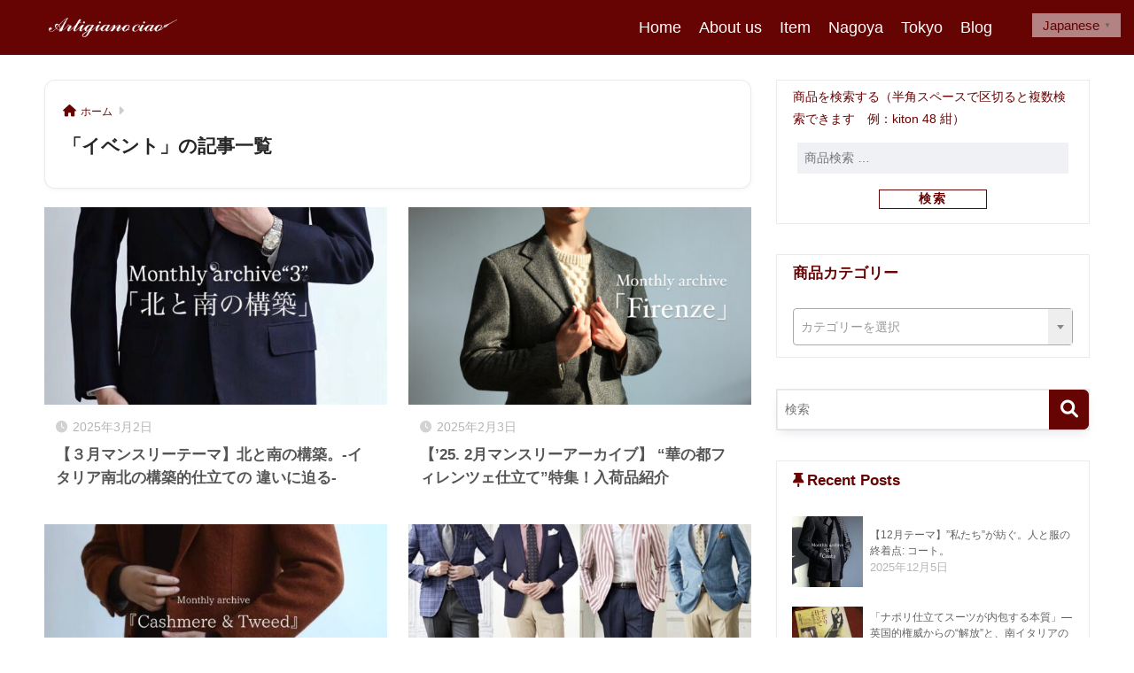

--- FILE ---
content_type: text/html; charset=UTF-8
request_url: https://artigianociao.jp/category/events/page/2/
body_size: 20760
content:
<!doctype html>
<!--[if lt IE 7]><html lang="ja" class="no-js lt-ie9 lt-ie8 lt-ie7"><![endif]-->
<!--[if (IE 7)&!(IEMobile)]><html lang="ja" class="no-js lt-ie9 lt-ie8"><![endif]-->
<!--[if (IE 8)&!(IEMobile)]><html lang="ja" class="no-js lt-ie9"><![endif]-->
<!--[if gt IE 8]><!--><html lang="ja" class="no-js"><!--<![endif]-->
<head>
	<meta charset="utf-8">
	<meta http-equiv="X-UA-Compatible" content="IE=edge">
	<meta name="HandheldFriendly" content="True">
	<meta name="MobileOptimized" content="320">
	<meta name="viewport" content="width=device-width, initial-scale=1 ,viewport-fit=cover"/>
	<meta name="msapplication-TileColor" content="#660404">
	<meta name="theme-color" content="#660404">
	<link rel="pingback" href="https://artigianociao.jp/xmlrpc.php">
	<title>「イベント」の記事一覧 | ページ 2 | Artigiano ciao</title>
<meta name='robots' content='max-image-preview:large' />
	<style>img:is([sizes="auto" i], [sizes^="auto," i]) { contain-intrinsic-size: 3000px 1500px }</style>
	<!-- Jetpack Site Verification Tags -->
<meta name="google-site-verification" content="mwnEHzWZfTx3ZEzTOkF3zf6rs5KK0HG6zpu6AwQgXTg" />
<script>window._wca = window._wca || [];</script>
<link rel='dns-prefetch' href='//cdn.jsdelivr.net' />
<link rel='dns-prefetch' href='//vjs.zencdn.net' />
<link rel='dns-prefetch' href='//stats.wp.com' />
<link rel='dns-prefetch' href='//fonts.googleapis.com' />
<link rel='dns-prefetch' href='//use.fontawesome.com' />
<link rel="alternate" type="application/rss+xml" title="Artigiano ciao &raquo; フィード" href="https://artigianociao.jp/feed/" />
<link rel="alternate" type="application/rss+xml" title="Artigiano ciao &raquo; コメントフィード" href="https://artigianociao.jp/comments/feed/" />
        <script type="text/javascript">
        (function() {
            document.addEventListener('DOMContentLoaded', function() {
                var images = document.querySelectorAll('img[data-wp-on-async--click]');
                for (var i = 0; i < images.length; i++) {
                    var img = images[i];
                    var attributes = img.attributes;
                    for (var j = attributes.length - 1; j >= 0; j--) {
                        var attr = attributes[j];
                        if (attr.name.indexOf('data-wp-') === 0) {
                            img.removeAttribute(attr.name);
                        }
                    }
                }
            });
            
            document.addEventListener('click', function(e) {
                var target = e.target;
                
                if (target.tagName === 'IMG' && target.hasAttribute('data-wp-on-async--click')) {
                    e.preventDefault();
                    e.stopPropagation();
                    e.stopImmediatePropagation();
                    return false;
                }
                
                if (target.tagName === 'A' && target.querySelector('img[data-wp-on-async--click]')) {
                    e.preventDefault();
                    e.stopPropagation();
                    e.stopImmediatePropagation();
                    return false;
                }
            }, true);
        })();
        </script>
        <script type="text/javascript">
/* <![CDATA[ */
window._wpemojiSettings = {"baseUrl":"https:\/\/s.w.org\/images\/core\/emoji\/16.0.1\/72x72\/","ext":".png","svgUrl":"https:\/\/s.w.org\/images\/core\/emoji\/16.0.1\/svg\/","svgExt":".svg","source":{"concatemoji":"https:\/\/artigianociao.jp\/wp-includes\/js\/wp-emoji-release.min.js?ver=6.8.3"}};
/*! This file is auto-generated */
!function(s,n){var o,i,e;function c(e){try{var t={supportTests:e,timestamp:(new Date).valueOf()};sessionStorage.setItem(o,JSON.stringify(t))}catch(e){}}function p(e,t,n){e.clearRect(0,0,e.canvas.width,e.canvas.height),e.fillText(t,0,0);var t=new Uint32Array(e.getImageData(0,0,e.canvas.width,e.canvas.height).data),a=(e.clearRect(0,0,e.canvas.width,e.canvas.height),e.fillText(n,0,0),new Uint32Array(e.getImageData(0,0,e.canvas.width,e.canvas.height).data));return t.every(function(e,t){return e===a[t]})}function u(e,t){e.clearRect(0,0,e.canvas.width,e.canvas.height),e.fillText(t,0,0);for(var n=e.getImageData(16,16,1,1),a=0;a<n.data.length;a++)if(0!==n.data[a])return!1;return!0}function f(e,t,n,a){switch(t){case"flag":return n(e,"\ud83c\udff3\ufe0f\u200d\u26a7\ufe0f","\ud83c\udff3\ufe0f\u200b\u26a7\ufe0f")?!1:!n(e,"\ud83c\udde8\ud83c\uddf6","\ud83c\udde8\u200b\ud83c\uddf6")&&!n(e,"\ud83c\udff4\udb40\udc67\udb40\udc62\udb40\udc65\udb40\udc6e\udb40\udc67\udb40\udc7f","\ud83c\udff4\u200b\udb40\udc67\u200b\udb40\udc62\u200b\udb40\udc65\u200b\udb40\udc6e\u200b\udb40\udc67\u200b\udb40\udc7f");case"emoji":return!a(e,"\ud83e\udedf")}return!1}function g(e,t,n,a){var r="undefined"!=typeof WorkerGlobalScope&&self instanceof WorkerGlobalScope?new OffscreenCanvas(300,150):s.createElement("canvas"),o=r.getContext("2d",{willReadFrequently:!0}),i=(o.textBaseline="top",o.font="600 32px Arial",{});return e.forEach(function(e){i[e]=t(o,e,n,a)}),i}function t(e){var t=s.createElement("script");t.src=e,t.defer=!0,s.head.appendChild(t)}"undefined"!=typeof Promise&&(o="wpEmojiSettingsSupports",i=["flag","emoji"],n.supports={everything:!0,everythingExceptFlag:!0},e=new Promise(function(e){s.addEventListener("DOMContentLoaded",e,{once:!0})}),new Promise(function(t){var n=function(){try{var e=JSON.parse(sessionStorage.getItem(o));if("object"==typeof e&&"number"==typeof e.timestamp&&(new Date).valueOf()<e.timestamp+604800&&"object"==typeof e.supportTests)return e.supportTests}catch(e){}return null}();if(!n){if("undefined"!=typeof Worker&&"undefined"!=typeof OffscreenCanvas&&"undefined"!=typeof URL&&URL.createObjectURL&&"undefined"!=typeof Blob)try{var e="postMessage("+g.toString()+"("+[JSON.stringify(i),f.toString(),p.toString(),u.toString()].join(",")+"));",a=new Blob([e],{type:"text/javascript"}),r=new Worker(URL.createObjectURL(a),{name:"wpTestEmojiSupports"});return void(r.onmessage=function(e){c(n=e.data),r.terminate(),t(n)})}catch(e){}c(n=g(i,f,p,u))}t(n)}).then(function(e){for(var t in e)n.supports[t]=e[t],n.supports.everything=n.supports.everything&&n.supports[t],"flag"!==t&&(n.supports.everythingExceptFlag=n.supports.everythingExceptFlag&&n.supports[t]);n.supports.everythingExceptFlag=n.supports.everythingExceptFlag&&!n.supports.flag,n.DOMReady=!1,n.readyCallback=function(){n.DOMReady=!0}}).then(function(){return e}).then(function(){var e;n.supports.everything||(n.readyCallback(),(e=n.source||{}).concatemoji?t(e.concatemoji):e.wpemoji&&e.twemoji&&(t(e.twemoji),t(e.wpemoji)))}))}((window,document),window._wpemojiSettings);
/* ]]> */
</script>
<link rel='stylesheet' id='sng-stylesheet-css' href='https://artigianociao.jp/wp-content/themes/sango-theme/style.css?version=3.10.1' type='text/css' media='all' />
<link rel='stylesheet' id='sng-option-css' href='https://artigianociao.jp/wp-content/themes/sango-theme/entry-option.css?version=3.10.1' type='text/css' media='all' />
<link rel='stylesheet' id='sng-old-css-css' href='https://artigianociao.jp/wp-content/themes/sango-theme/style-old.css?version=3.10.1' type='text/css' media='all' />
<link rel='stylesheet' id='sango_theme_gutenberg-style-css' href='https://artigianociao.jp/wp-content/themes/sango-theme/library/gutenberg/dist/build/style-blocks.css?version=3.10.1' type='text/css' media='all' />
<style id='sango_theme_gutenberg-style-inline-css' type='text/css'>
:root{--sgb-main-color:#660404;--sgb-pastel-color:#dfdfdf;--sgb-accent-color:#004c07;--sgb-widget-title-color:#660404;--sgb-widget-title-bg-color:#ffffff;--sgb-bg-color:#ffffff;--wp--preset--color--sango-main:var(--sgb-main-color);--wp--preset--color--sango-pastel:var(--sgb-pastel-color);--wp--preset--color--sango-accent:var(--sgb-accent-color)}
</style>
<link rel='stylesheet' id='sng-googlefonts-css' href='//fonts.googleapis.com/css?family=Pinyon+Script' type='text/css' media='all' />
<link rel='stylesheet' id='sng-fontawesome-css' href='https://use.fontawesome.com/releases/v6.1.1/css/all.css' type='text/css' media='all' />
<style id='wp-emoji-styles-inline-css' type='text/css'>

	img.wp-smiley, img.emoji {
		display: inline !important;
		border: none !important;
		box-shadow: none !important;
		height: 1em !important;
		width: 1em !important;
		margin: 0 0.07em !important;
		vertical-align: -0.1em !important;
		background: none !important;
		padding: 0 !important;
	}
</style>
<link rel='stylesheet' id='wp-block-library-css' href='https://artigianociao.jp/wp-includes/css/dist/block-library/style.min.css?ver=6.8.3' type='text/css' media='all' />
<style id='filebird-block-filebird-gallery-style-inline-css' type='text/css'>
ul.filebird-block-filebird-gallery{margin:auto!important;padding:0!important;width:100%}ul.filebird-block-filebird-gallery.layout-grid{display:grid;grid-gap:20px;align-items:stretch;grid-template-columns:repeat(var(--columns),1fr);justify-items:stretch}ul.filebird-block-filebird-gallery.layout-grid li img{border:1px solid #ccc;box-shadow:2px 2px 6px 0 rgba(0,0,0,.3);height:100%;max-width:100%;-o-object-fit:cover;object-fit:cover;width:100%}ul.filebird-block-filebird-gallery.layout-masonry{-moz-column-count:var(--columns);-moz-column-gap:var(--space);column-gap:var(--space);-moz-column-width:var(--min-width);columns:var(--min-width) var(--columns);display:block;overflow:auto}ul.filebird-block-filebird-gallery.layout-masonry li{margin-bottom:var(--space)}ul.filebird-block-filebird-gallery li{list-style:none}ul.filebird-block-filebird-gallery li figure{height:100%;margin:0;padding:0;position:relative;width:100%}ul.filebird-block-filebird-gallery li figure figcaption{background:linear-gradient(0deg,rgba(0,0,0,.7),rgba(0,0,0,.3) 70%,transparent);bottom:0;box-sizing:border-box;color:#fff;font-size:.8em;margin:0;max-height:100%;overflow:auto;padding:3em .77em .7em;position:absolute;text-align:center;width:100%;z-index:2}ul.filebird-block-filebird-gallery li figure figcaption a{color:inherit}

</style>
<style id='global-styles-inline-css' type='text/css'>
:root{--wp--preset--aspect-ratio--square: 1;--wp--preset--aspect-ratio--4-3: 4/3;--wp--preset--aspect-ratio--3-4: 3/4;--wp--preset--aspect-ratio--3-2: 3/2;--wp--preset--aspect-ratio--2-3: 2/3;--wp--preset--aspect-ratio--16-9: 16/9;--wp--preset--aspect-ratio--9-16: 9/16;--wp--preset--color--black: #000000;--wp--preset--color--cyan-bluish-gray: #abb8c3;--wp--preset--color--white: #ffffff;--wp--preset--color--pale-pink: #f78da7;--wp--preset--color--vivid-red: #cf2e2e;--wp--preset--color--luminous-vivid-orange: #ff6900;--wp--preset--color--luminous-vivid-amber: #fcb900;--wp--preset--color--light-green-cyan: #7bdcb5;--wp--preset--color--vivid-green-cyan: #00d084;--wp--preset--color--pale-cyan-blue: #8ed1fc;--wp--preset--color--vivid-cyan-blue: #0693e3;--wp--preset--color--vivid-purple: #9b51e0;--wp--preset--color--sango-main: var(--sgb-main-color);--wp--preset--color--sango-pastel: var(--sgb-pastel-color);--wp--preset--color--sango-accent: var(--sgb-accent-color);--wp--preset--color--sango-blue: #009EF3;--wp--preset--color--sango-orange: #ffb36b;--wp--preset--color--sango-red: #f88080;--wp--preset--color--sango-green: #90d581;--wp--preset--color--sango-black: #333;--wp--preset--color--sango-gray: gray;--wp--preset--color--sango-silver: whitesmoke;--wp--preset--color--sango-light-blue: #b4e0fa;--wp--preset--color--sango-light-red: #ffebeb;--wp--preset--color--sango-light-orange: #fff9e6;--wp--preset--gradient--vivid-cyan-blue-to-vivid-purple: linear-gradient(135deg,rgba(6,147,227,1) 0%,rgb(155,81,224) 100%);--wp--preset--gradient--light-green-cyan-to-vivid-green-cyan: linear-gradient(135deg,rgb(122,220,180) 0%,rgb(0,208,130) 100%);--wp--preset--gradient--luminous-vivid-amber-to-luminous-vivid-orange: linear-gradient(135deg,rgba(252,185,0,1) 0%,rgba(255,105,0,1) 100%);--wp--preset--gradient--luminous-vivid-orange-to-vivid-red: linear-gradient(135deg,rgba(255,105,0,1) 0%,rgb(207,46,46) 100%);--wp--preset--gradient--very-light-gray-to-cyan-bluish-gray: linear-gradient(135deg,rgb(238,238,238) 0%,rgb(169,184,195) 100%);--wp--preset--gradient--cool-to-warm-spectrum: linear-gradient(135deg,rgb(74,234,220) 0%,rgb(151,120,209) 20%,rgb(207,42,186) 40%,rgb(238,44,130) 60%,rgb(251,105,98) 80%,rgb(254,248,76) 100%);--wp--preset--gradient--blush-light-purple: linear-gradient(135deg,rgb(255,206,236) 0%,rgb(152,150,240) 100%);--wp--preset--gradient--blush-bordeaux: linear-gradient(135deg,rgb(254,205,165) 0%,rgb(254,45,45) 50%,rgb(107,0,62) 100%);--wp--preset--gradient--luminous-dusk: linear-gradient(135deg,rgb(255,203,112) 0%,rgb(199,81,192) 50%,rgb(65,88,208) 100%);--wp--preset--gradient--pale-ocean: linear-gradient(135deg,rgb(255,245,203) 0%,rgb(182,227,212) 50%,rgb(51,167,181) 100%);--wp--preset--gradient--electric-grass: linear-gradient(135deg,rgb(202,248,128) 0%,rgb(113,206,126) 100%);--wp--preset--gradient--midnight: linear-gradient(135deg,rgb(2,3,129) 0%,rgb(40,116,252) 100%);--wp--preset--font-size--small: 13px;--wp--preset--font-size--medium: 20px;--wp--preset--font-size--large: 36px;--wp--preset--font-size--x-large: 42px;--wp--preset--font-family--default: "Helvetica", "Arial", "Hiragino Kaku Gothic ProN", "Hiragino Sans", YuGothic, "Yu Gothic", "メイリオ", Meiryo, sans-serif;--wp--preset--font-family--notosans: "Noto Sans JP", var(--wp--preset--font-family--default);--wp--preset--font-family--mplusrounded: "M PLUS Rounded 1c", var(--wp--preset--font-family--default);--wp--preset--font-family--dfont: "Quicksand", var(--wp--preset--font-family--default);--wp--preset--spacing--20: 0.44rem;--wp--preset--spacing--30: 0.67rem;--wp--preset--spacing--40: 1rem;--wp--preset--spacing--50: 1.5rem;--wp--preset--spacing--60: 2.25rem;--wp--preset--spacing--70: 3.38rem;--wp--preset--spacing--80: 5.06rem;--wp--preset--shadow--natural: 6px 6px 9px rgba(0, 0, 0, 0.2);--wp--preset--shadow--deep: 12px 12px 50px rgba(0, 0, 0, 0.4);--wp--preset--shadow--sharp: 6px 6px 0px rgba(0, 0, 0, 0.2);--wp--preset--shadow--outlined: 6px 6px 0px -3px rgba(255, 255, 255, 1), 6px 6px rgba(0, 0, 0, 1);--wp--preset--shadow--crisp: 6px 6px 0px rgba(0, 0, 0, 1);--wp--custom--wrap--width: 92%;--wp--custom--wrap--default-width: 800px;--wp--custom--wrap--content-width: 1180px;--wp--custom--wrap--max-width: var(--wp--custom--wrap--content-width);--wp--custom--wrap--side: 30%;--wp--custom--wrap--gap: 2em;--wp--custom--wrap--mobile--padding: 15px;--wp--custom--shadow--large: 0 15px 30px -7px rgba(0, 12, 66, 0.15 );--wp--custom--shadow--large-hover: 0 40px 50px -15px rgba(0, 12, 66, 0.2 );--wp--custom--shadow--medium: 0 6px 13px -3px rgba(0, 12, 66, 0.1), 0 0px 1px rgba(0,30,100, 0.1 );--wp--custom--shadow--medium-hover: 0 12px 45px -9px rgb(0 0 0 / 23%);--wp--custom--shadow--solid: 0 1px 2px 0 rgba(24, 44, 84, 0.1), 0 1px 3px 1px rgba(24, 44, 84, 0.1);--wp--custom--shadow--solid-hover: 0 2px 4px 0 rgba(24, 44, 84, 0.1), 0 2px 8px 0 rgba(24, 44, 84, 0.1);--wp--custom--shadow--small: 0 2px 4px #4385bb12;--wp--custom--rounded--medium: 12px;--wp--custom--rounded--small: 6px;--wp--custom--widget--padding-horizontal: 18px;--wp--custom--widget--padding-vertical: 6px;--wp--custom--widget--icon-margin: 6px;--wp--custom--widget--gap: 2.5em;--wp--custom--entry--gap: 1.5rem;--wp--custom--entry--gap-mobile: 1rem;--wp--custom--entry--border-color: #eaedf2;--wp--custom--animation--fade-in: fadeIn 0.7s ease 0s 1 normal;--wp--custom--animation--header: fadeHeader 1s ease 0s 1 normal;--wp--custom--transition--default: 0.3s ease-in-out;--wp--custom--totop--opacity: 0.6;--wp--custom--totop--right: 18px;--wp--custom--totop--bottom: 20px;--wp--custom--totop--mobile--right: 15px;--wp--custom--totop--mobile--bottom: 10px;--wp--custom--toc--button--opacity: 0.6;--wp--custom--footer--column-gap: 40px;}:root { --wp--style--global--content-size: 900px;--wp--style--global--wide-size: 980px; }:where(body) { margin: 0; }.wp-site-blocks > .alignleft { float: left; margin-right: 2em; }.wp-site-blocks > .alignright { float: right; margin-left: 2em; }.wp-site-blocks > .aligncenter { justify-content: center; margin-left: auto; margin-right: auto; }:where(.wp-site-blocks) > * { margin-block-start: 1.5rem; margin-block-end: 0; }:where(.wp-site-blocks) > :first-child { margin-block-start: 0; }:where(.wp-site-blocks) > :last-child { margin-block-end: 0; }:root { --wp--style--block-gap: 1.5rem; }:root :where(.is-layout-flow) > :first-child{margin-block-start: 0;}:root :where(.is-layout-flow) > :last-child{margin-block-end: 0;}:root :where(.is-layout-flow) > *{margin-block-start: 1.5rem;margin-block-end: 0;}:root :where(.is-layout-constrained) > :first-child{margin-block-start: 0;}:root :where(.is-layout-constrained) > :last-child{margin-block-end: 0;}:root :where(.is-layout-constrained) > *{margin-block-start: 1.5rem;margin-block-end: 0;}:root :where(.is-layout-flex){gap: 1.5rem;}:root :where(.is-layout-grid){gap: 1.5rem;}.is-layout-flow > .alignleft{float: left;margin-inline-start: 0;margin-inline-end: 2em;}.is-layout-flow > .alignright{float: right;margin-inline-start: 2em;margin-inline-end: 0;}.is-layout-flow > .aligncenter{margin-left: auto !important;margin-right: auto !important;}.is-layout-constrained > .alignleft{float: left;margin-inline-start: 0;margin-inline-end: 2em;}.is-layout-constrained > .alignright{float: right;margin-inline-start: 2em;margin-inline-end: 0;}.is-layout-constrained > .aligncenter{margin-left: auto !important;margin-right: auto !important;}.is-layout-constrained > :where(:not(.alignleft):not(.alignright):not(.alignfull)){max-width: var(--wp--style--global--content-size);margin-left: auto !important;margin-right: auto !important;}.is-layout-constrained > .alignwide{max-width: var(--wp--style--global--wide-size);}body .is-layout-flex{display: flex;}.is-layout-flex{flex-wrap: wrap;align-items: center;}.is-layout-flex > :is(*, div){margin: 0;}body .is-layout-grid{display: grid;}.is-layout-grid > :is(*, div){margin: 0;}body{font-family: var(--sgb-font-family);padding-top: 0px;padding-right: 0px;padding-bottom: 0px;padding-left: 0px;}a:where(:not(.wp-element-button)){text-decoration: underline;}:root :where(.wp-element-button, .wp-block-button__link){background-color: #32373c;border-width: 0;color: #fff;font-family: inherit;font-size: inherit;line-height: inherit;padding: calc(0.667em + 2px) calc(1.333em + 2px);text-decoration: none;}.has-black-color{color: var(--wp--preset--color--black) !important;}.has-cyan-bluish-gray-color{color: var(--wp--preset--color--cyan-bluish-gray) !important;}.has-white-color{color: var(--wp--preset--color--white) !important;}.has-pale-pink-color{color: var(--wp--preset--color--pale-pink) !important;}.has-vivid-red-color{color: var(--wp--preset--color--vivid-red) !important;}.has-luminous-vivid-orange-color{color: var(--wp--preset--color--luminous-vivid-orange) !important;}.has-luminous-vivid-amber-color{color: var(--wp--preset--color--luminous-vivid-amber) !important;}.has-light-green-cyan-color{color: var(--wp--preset--color--light-green-cyan) !important;}.has-vivid-green-cyan-color{color: var(--wp--preset--color--vivid-green-cyan) !important;}.has-pale-cyan-blue-color{color: var(--wp--preset--color--pale-cyan-blue) !important;}.has-vivid-cyan-blue-color{color: var(--wp--preset--color--vivid-cyan-blue) !important;}.has-vivid-purple-color{color: var(--wp--preset--color--vivid-purple) !important;}.has-sango-main-color{color: var(--wp--preset--color--sango-main) !important;}.has-sango-pastel-color{color: var(--wp--preset--color--sango-pastel) !important;}.has-sango-accent-color{color: var(--wp--preset--color--sango-accent) !important;}.has-sango-blue-color{color: var(--wp--preset--color--sango-blue) !important;}.has-sango-orange-color{color: var(--wp--preset--color--sango-orange) !important;}.has-sango-red-color{color: var(--wp--preset--color--sango-red) !important;}.has-sango-green-color{color: var(--wp--preset--color--sango-green) !important;}.has-sango-black-color{color: var(--wp--preset--color--sango-black) !important;}.has-sango-gray-color{color: var(--wp--preset--color--sango-gray) !important;}.has-sango-silver-color{color: var(--wp--preset--color--sango-silver) !important;}.has-sango-light-blue-color{color: var(--wp--preset--color--sango-light-blue) !important;}.has-sango-light-red-color{color: var(--wp--preset--color--sango-light-red) !important;}.has-sango-light-orange-color{color: var(--wp--preset--color--sango-light-orange) !important;}.has-black-background-color{background-color: var(--wp--preset--color--black) !important;}.has-cyan-bluish-gray-background-color{background-color: var(--wp--preset--color--cyan-bluish-gray) !important;}.has-white-background-color{background-color: var(--wp--preset--color--white) !important;}.has-pale-pink-background-color{background-color: var(--wp--preset--color--pale-pink) !important;}.has-vivid-red-background-color{background-color: var(--wp--preset--color--vivid-red) !important;}.has-luminous-vivid-orange-background-color{background-color: var(--wp--preset--color--luminous-vivid-orange) !important;}.has-luminous-vivid-amber-background-color{background-color: var(--wp--preset--color--luminous-vivid-amber) !important;}.has-light-green-cyan-background-color{background-color: var(--wp--preset--color--light-green-cyan) !important;}.has-vivid-green-cyan-background-color{background-color: var(--wp--preset--color--vivid-green-cyan) !important;}.has-pale-cyan-blue-background-color{background-color: var(--wp--preset--color--pale-cyan-blue) !important;}.has-vivid-cyan-blue-background-color{background-color: var(--wp--preset--color--vivid-cyan-blue) !important;}.has-vivid-purple-background-color{background-color: var(--wp--preset--color--vivid-purple) !important;}.has-sango-main-background-color{background-color: var(--wp--preset--color--sango-main) !important;}.has-sango-pastel-background-color{background-color: var(--wp--preset--color--sango-pastel) !important;}.has-sango-accent-background-color{background-color: var(--wp--preset--color--sango-accent) !important;}.has-sango-blue-background-color{background-color: var(--wp--preset--color--sango-blue) !important;}.has-sango-orange-background-color{background-color: var(--wp--preset--color--sango-orange) !important;}.has-sango-red-background-color{background-color: var(--wp--preset--color--sango-red) !important;}.has-sango-green-background-color{background-color: var(--wp--preset--color--sango-green) !important;}.has-sango-black-background-color{background-color: var(--wp--preset--color--sango-black) !important;}.has-sango-gray-background-color{background-color: var(--wp--preset--color--sango-gray) !important;}.has-sango-silver-background-color{background-color: var(--wp--preset--color--sango-silver) !important;}.has-sango-light-blue-background-color{background-color: var(--wp--preset--color--sango-light-blue) !important;}.has-sango-light-red-background-color{background-color: var(--wp--preset--color--sango-light-red) !important;}.has-sango-light-orange-background-color{background-color: var(--wp--preset--color--sango-light-orange) !important;}.has-black-border-color{border-color: var(--wp--preset--color--black) !important;}.has-cyan-bluish-gray-border-color{border-color: var(--wp--preset--color--cyan-bluish-gray) !important;}.has-white-border-color{border-color: var(--wp--preset--color--white) !important;}.has-pale-pink-border-color{border-color: var(--wp--preset--color--pale-pink) !important;}.has-vivid-red-border-color{border-color: var(--wp--preset--color--vivid-red) !important;}.has-luminous-vivid-orange-border-color{border-color: var(--wp--preset--color--luminous-vivid-orange) !important;}.has-luminous-vivid-amber-border-color{border-color: var(--wp--preset--color--luminous-vivid-amber) !important;}.has-light-green-cyan-border-color{border-color: var(--wp--preset--color--light-green-cyan) !important;}.has-vivid-green-cyan-border-color{border-color: var(--wp--preset--color--vivid-green-cyan) !important;}.has-pale-cyan-blue-border-color{border-color: var(--wp--preset--color--pale-cyan-blue) !important;}.has-vivid-cyan-blue-border-color{border-color: var(--wp--preset--color--vivid-cyan-blue) !important;}.has-vivid-purple-border-color{border-color: var(--wp--preset--color--vivid-purple) !important;}.has-sango-main-border-color{border-color: var(--wp--preset--color--sango-main) !important;}.has-sango-pastel-border-color{border-color: var(--wp--preset--color--sango-pastel) !important;}.has-sango-accent-border-color{border-color: var(--wp--preset--color--sango-accent) !important;}.has-sango-blue-border-color{border-color: var(--wp--preset--color--sango-blue) !important;}.has-sango-orange-border-color{border-color: var(--wp--preset--color--sango-orange) !important;}.has-sango-red-border-color{border-color: var(--wp--preset--color--sango-red) !important;}.has-sango-green-border-color{border-color: var(--wp--preset--color--sango-green) !important;}.has-sango-black-border-color{border-color: var(--wp--preset--color--sango-black) !important;}.has-sango-gray-border-color{border-color: var(--wp--preset--color--sango-gray) !important;}.has-sango-silver-border-color{border-color: var(--wp--preset--color--sango-silver) !important;}.has-sango-light-blue-border-color{border-color: var(--wp--preset--color--sango-light-blue) !important;}.has-sango-light-red-border-color{border-color: var(--wp--preset--color--sango-light-red) !important;}.has-sango-light-orange-border-color{border-color: var(--wp--preset--color--sango-light-orange) !important;}.has-vivid-cyan-blue-to-vivid-purple-gradient-background{background: var(--wp--preset--gradient--vivid-cyan-blue-to-vivid-purple) !important;}.has-light-green-cyan-to-vivid-green-cyan-gradient-background{background: var(--wp--preset--gradient--light-green-cyan-to-vivid-green-cyan) !important;}.has-luminous-vivid-amber-to-luminous-vivid-orange-gradient-background{background: var(--wp--preset--gradient--luminous-vivid-amber-to-luminous-vivid-orange) !important;}.has-luminous-vivid-orange-to-vivid-red-gradient-background{background: var(--wp--preset--gradient--luminous-vivid-orange-to-vivid-red) !important;}.has-very-light-gray-to-cyan-bluish-gray-gradient-background{background: var(--wp--preset--gradient--very-light-gray-to-cyan-bluish-gray) !important;}.has-cool-to-warm-spectrum-gradient-background{background: var(--wp--preset--gradient--cool-to-warm-spectrum) !important;}.has-blush-light-purple-gradient-background{background: var(--wp--preset--gradient--blush-light-purple) !important;}.has-blush-bordeaux-gradient-background{background: var(--wp--preset--gradient--blush-bordeaux) !important;}.has-luminous-dusk-gradient-background{background: var(--wp--preset--gradient--luminous-dusk) !important;}.has-pale-ocean-gradient-background{background: var(--wp--preset--gradient--pale-ocean) !important;}.has-electric-grass-gradient-background{background: var(--wp--preset--gradient--electric-grass) !important;}.has-midnight-gradient-background{background: var(--wp--preset--gradient--midnight) !important;}.has-small-font-size{font-size: var(--wp--preset--font-size--small) !important;}.has-medium-font-size{font-size: var(--wp--preset--font-size--medium) !important;}.has-large-font-size{font-size: var(--wp--preset--font-size--large) !important;}.has-x-large-font-size{font-size: var(--wp--preset--font-size--x-large) !important;}.has-default-font-family{font-family: var(--wp--preset--font-family--default) !important;}.has-notosans-font-family{font-family: var(--wp--preset--font-family--notosans) !important;}.has-mplusrounded-font-family{font-family: var(--wp--preset--font-family--mplusrounded) !important;}.has-dfont-font-family{font-family: var(--wp--preset--font-family--dfont) !important;}
:root :where(.wp-block-button .wp-block-button__link){background-color: var(--wp--preset--color--sango-main);border-radius: var(--wp--custom--rounded--medium);color: #fff;font-size: 18px;font-weight: 600;padding-top: 0.4em;padding-right: 1.3em;padding-bottom: 0.4em;padding-left: 1.3em;}
:root :where(.wp-block-pullquote){font-size: 1.5em;line-height: 1.6;}
</style>
<link rel='stylesheet' id='contact-form-7-css' href='https://artigianociao.jp/wp-content/plugins/contact-form-7/includes/css/styles.css' type='text/css' media='all' />
<link rel='stylesheet' id='woocommerce-layout-css' href='https://artigianociao.jp/wp-content/plugins/woocommerce/assets/css/woocommerce-layout.css' type='text/css' media='all' />
<style id='woocommerce-layout-inline-css' type='text/css'>

	.infinite-scroll .woocommerce-pagination {
		display: none;
	}
</style>
<link rel='stylesheet' id='woocommerce-smallscreen-css' href='https://artigianociao.jp/wp-content/plugins/woocommerce/assets/css/woocommerce-smallscreen.css' type='text/css' media='only screen and (max-width: 768px)' />
<link rel='stylesheet' id='woocommerce-general-css' href='https://artigianociao.jp/wp-content/plugins/woocommerce/assets/css/woocommerce.css' type='text/css' media='all' />
<style id='woocommerce-inline-inline-css' type='text/css'>
.woocommerce form .form-row .required { visibility: visible; }
</style>
<link rel='stylesheet' id='ml-lightgallery-css-css' href='https://cdn.jsdelivr.net/npm/lightgallery@2.7.1/css/lightgallery.min.css' type='text/css' media='all' />
<link rel='stylesheet' id='lightgallery-video-css-css' href='https://cdn.jsdelivr.net/npm/lightgallery@2.7.1/css/lg-video.css' type='text/css' media='all' />
<link rel='stylesheet' id='ml-lightbox-public-css-css' href='https://artigianociao.jp/wp-content/plugins/ml-slider-lightbox/assets/css/ml-lightbox-public.css' type='text/css' media='all' />
<style id='ml-lightbox-public-css-inline-css' type='text/css'>

            /* MetaSlider Lightbox Custom Colors */
            :root {
                --ml-lightbox-arrow-color: #ffffff !important;
                --ml-lightbox-arrow-hover-color: #e0e0e0 !important;
                --ml-lightbox-close-icon-color: #ffffff !important;
                --ml-lightbox-close-icon-hover-color: #e0e0e0 !important;
                --ml-lightbox-toolbar-icon-color: #ffffff !important;
                --ml-lightbox-toolbar-icon-hover-color: #e0e0e0 !important;
            }

            .lg-backdrop {
                background-color: #000000 !important;
                opacity: 0.9 !important;
            }

            /* Apply custom background color and opacity to thumbnail area */
            .lg-outer .lg-thumb-outer {
                background-color: #000000 !important;
                opacity: 0.9 !important;
            }

            /* Navigation arrows styling */
            .lg-outer .lg-prev,
            .lg-outer .lg-next {
                background-color: #000000 !important;
                color: var(--ml-lightbox-arrow-color) !important;
            }

            .lg-outer .lg-prev:hover,
            .lg-outer .lg-next:hover {
                background-color: #f0f0f0 !important;
                color: var(--ml-lightbox-arrow-hover-color) !important;
            }

            /* Toolbar icons and counter styling (excluding close button) */
            .lg-outer .lg-toolbar .lg-icon:not(.lg-close),
            .lg-outer .lg-counter {
                background-color: #000000 !important;
                color: var(--ml-lightbox-toolbar-icon-color) !important;
            }

            .lg-outer .lg-toolbar .lg-icon:not(.lg-close):hover,
            .lg-outer .lg-counter:hover {
                background-color: #f0f0f0 !important;
                color: var(--ml-lightbox-toolbar-icon-hover-color) !important;
            }

            /* Close button styling - must come after toolbar to override specificity */
            .lg-outer .lg-close {
                background-color: #000000 !important;
                color: var(--ml-lightbox-close-icon-color) !important;
            }

            .lg-outer .lg-close:hover {
                background-color: #f0f0f0 !important;
                color: var(--ml-lightbox-close-icon-hover-color) !important;
            }

            /* Open in Lightbox button styling */
            .ml-lightbox-button,
            .widget .ml-lightbox-enabled a.ml-lightbox-button {
                background-color: #000000 !important;
                color: #ffffff !important;
            }

            .ml-lightbox-button:hover,
            .ml-lightbox-button:focus {
                background-color: #f0f0f0 !important;
                color: #000000 !important;
            }
            /* Close Button Positioning - Top Right (Default) */
            .lg-toolbar .lg-close {
                left: unset !important;
                right: 20px !important;
                top: 20px !important;
                bottom: unset !important;
            }

            /* Enhanced layout when counter is present */
            .lg-toolbar:has(.lg-counter) {
                display: flex !important;
                flex-direction: row-reverse !important;
                align-items: flex-start !important;
                position: absolute !important;
                left: unset !important;
                right: 20px !important;
                top: 20px !important;
                bottom: unset !important;
                width: auto !important;
            }

            .lg-toolbar:has(.lg-counter) .lg-close {
                position: relative !important;
                left: auto !important;
                right: auto !important;
                top: auto !important;
                bottom: auto !important;
                order: 1 !important;
                margin-left: 10px !important;
            }

            .lg-toolbar:has(.lg-counter) .lg-counter {
                position: relative !important;
                order: 2 !important;
                padding: 8px 12px !important;
            }
            /* Lightbox Button Positioning - Top Right (Default) */
            .ml-lightbox-button,
            .widget .ml-lightbox-enabled a.ml-lightbox-button {
                top: 10px !important;
                left: auto !important;
                right: 10px !important;
                bottom: auto !important;
            }

        /* Dynamic counter colors (moved above to consolidated toolbar section) */
        
</style>
<link rel='stylesheet' id='videojs-css-css' href='https://vjs.zencdn.net/8.5.2/video-js.css' type='text/css' media='all' />
<link rel='stylesheet' id='brands-styles-css' href='https://artigianociao.jp/wp-content/plugins/woocommerce/assets/css/brands.css' type='text/css' media='all' />
<link rel='stylesheet' id='child-style-css' href='https://artigianociao.jp/wp-content/themes/sango-theme-child/style.css?v=20251212030922' type='text/css' media='all' />
<link rel='stylesheet' id='pwb-styles-frontend-css' href='https://artigianociao.jp/wp-content/plugins/perfect-woocommerce-brands/build/frontend/css/style.css' type='text/css' media='all' />
<script type="text/javascript" src="https://artigianociao.jp/wp-includes/js/jquery/jquery.min.js?ver=3.7.1" id="jquery-core-js"></script>
<script type="text/javascript" src="https://artigianociao.jp/wp-includes/js/jquery/jquery-migrate.min.js?ver=3.4.1" id="jquery-migrate-js"></script>
<script type="text/javascript" src="https://artigianociao.jp/wp-content/plugins/woocommerce/assets/js/jquery-blockui/jquery.blockUI.min.js" id="jquery-blockui-js" defer="defer" data-wp-strategy="defer"></script>
<script type="text/javascript" src="https://artigianociao.jp/wp-content/plugins/woocommerce/assets/js/js-cookie/js.cookie.min.js" id="js-cookie-js" defer="defer" data-wp-strategy="defer"></script>
<script type="text/javascript" id="woocommerce-js-extra">
/* <![CDATA[ */
var woocommerce_params = {"ajax_url":"\/wp-admin\/admin-ajax.php","wc_ajax_url":"\/?wc-ajax=%%endpoint%%","i18n_password_show":"\u30d1\u30b9\u30ef\u30fc\u30c9\u3092\u8868\u793a","i18n_password_hide":"\u30d1\u30b9\u30ef\u30fc\u30c9\u3092\u96a0\u3059"};
/* ]]> */
</script>
<script type="text/javascript" src="https://artigianociao.jp/wp-content/plugins/woocommerce/assets/js/frontend/woocommerce.min.js" id="woocommerce-js" defer="defer" data-wp-strategy="defer"></script>
<script type="text/javascript" src="https://stats.wp.com/s-202550.js" id="woocommerce-analytics-js" defer="defer" data-wp-strategy="defer"></script>
<link rel="https://api.w.org/" href="https://artigianociao.jp/wp-json/" /><link rel="alternate" title="JSON" type="application/json" href="https://artigianociao.jp/wp-json/wp/v2/categories/5" /><link rel="EditURI" type="application/rsd+xml" title="RSD" href="https://artigianociao.jp/xmlrpc.php?rsd" />
<!-- Google Tag Manager -->
<script>(function(w,d,s,l,i){w[l]=w[l]||[];w[l].push({'gtm.start':
new Date().getTime(),event:'gtm.js'});var f=d.getElementsByTagName(s)[0],
j=d.createElement(s),dl=l!='dataLayer'?'&l='+l:'';j.async=true;j.src=
'https://www.googletagmanager.com/gtm.js?id='+i+dl;f.parentNode.insertBefore(j,f);
})(window,document,'script','dataLayer','GTM-KTVNJSZ');</script>
<!-- End Google Tag Manager -->	<style>img#wpstats{display:none}</style>
		<meta name="robots" content="noindex,follow" /><meta property="og:title" content="「イベント」の記事一覧" />
<meta property="og:description" content="Artigiano ciaoの「イベント」についての投稿一覧です。" />
<meta property="og:type" content="article" />
<meta property="og:url" content="https://artigianociao.jp/category/events/" />
<meta property="og:image" content="https://artigianociao.jp/wp-content/uploads/2018/09/eyecatch.jpg" />
<meta name="thumbnail" content="https://artigianociao.jp/wp-content/uploads/2018/09/eyecatch.jpg" />
<meta property="og:site_name" content="Artigiano ciao" />
<meta name="twitter:card" content="summary_large_image" />
	<noscript><style>.woocommerce-product-gallery{ opacity: 1 !important; }</style></noscript>
				<script  type="text/javascript">
				!function(f,b,e,v,n,t,s){if(f.fbq)return;n=f.fbq=function(){n.callMethod?
					n.callMethod.apply(n,arguments):n.queue.push(arguments)};if(!f._fbq)f._fbq=n;
					n.push=n;n.loaded=!0;n.version='2.0';n.queue=[];t=b.createElement(e);t.async=!0;
					t.src=v;s=b.getElementsByTagName(e)[0];s.parentNode.insertBefore(t,s)}(window,
					document,'script','https://connect.facebook.net/en_US/fbevents.js');
			</script>
			<!-- WooCommerce Facebook Integration Begin -->
			<script  type="text/javascript">

				fbq('init', '344419273300996', {}, {
    "agent": "woocommerce_1-10.2.2-3.5.8"
});

				document.addEventListener( 'DOMContentLoaded', function() {
					// Insert placeholder for events injected when a product is added to the cart through AJAX.
					document.body.insertAdjacentHTML( 'beforeend', '<div class=\"wc-facebook-pixel-event-placeholder\"></div>' );
				}, false );

			</script>
			<!-- WooCommerce Facebook Integration End -->
			<style type="text/css" id="custom-background-css">
body.custom-background { background-color: #ffffff; }
</style>
	<link rel="icon" href="https://artigianociao.jp/wp-content/uploads/cropped-logo-32x32.png" sizes="32x32" />
<link rel="icon" href="https://artigianociao.jp/wp-content/uploads/cropped-logo-192x192.png" sizes="192x192" />
<link rel="apple-touch-icon" href="https://artigianociao.jp/wp-content/uploads/cropped-logo-180x180.png" />
<meta name="msapplication-TileImage" content="https://artigianociao.jp/wp-content/uploads/cropped-logo-270x270.png" />
<style> a{color:#660404}.header, .drawer__title{background-color:#660404}#logo a{color:#FFF}.desktop-nav li a , .mobile-nav li a, #drawer__open, .header-search__open, .drawer__title{color:#FFF}.drawer__title__close span, .drawer__title__close span:before{background:#FFF}.desktop-nav li:after{background:#FFF}.mobile-nav .current-menu-item{border-bottom-color:#FFF}.widgettitle, .sidebar .wp-block-group h2, .drawer .wp-block-group h2{color:#660404;background-color:#ffffff}#footer-menu a, .copyright{color:#FFF}#footer-menu{background-color:#660404}.footer{background-color:#dfdfdf}.footer, .footer a, .footer .widget ul li a{color:#3c3c3c}body{font-size:80%}@media only screen and (min-width:481px){body{font-size:90%}}@media only screen and (min-width:1030px){body{font-size:88%}}.totop{background:#9f9f9f}.header-info a{color:#FFF;background:linear-gradient(95deg, #738bff, #85e3ec)}.fixed-menu ul{background:#660404}.fixed-menu a{color:#ffffff}.fixed-menu .current-menu-item a, .fixed-menu ul li a.active{color:#ffffff}.post-tab{background:#FFF}.post-tab > div{color:#a7a7a7}body{--sgb-font-family:var(--wp--preset--font-family--default)}#fixed_sidebar{top:0px}:target{scroll-margin-top:0px}.Threads:before{background-image:url("https://artigianociao.jp/wp-content/themes/sango-theme/library/images/threads.svg")}.profile-sns li .Threads:before{background-image:url("https://artigianociao.jp/wp-content/themes/sango-theme/library/images/threads-outline.svg")}.X:before, .follow-x::before{background-image:url("https://artigianociao.jp/wp-content/themes/sango-theme/library/images/x-circle.svg")}.post, .sidebar .widget, .archive-header{border:solid 1px rgba(0,0,0,.08)}.one-column .post{border:none}.sidebar .widget .widget{border:none}.sidebar .widget_search input{border:solid 1px #ececec}.sidelong__article{border:solid 1px #ececec}.body_bc{background-color:ffffff}</style></head>
<body class="archive paged category category-events category-5 custom-background paged-2 category-paged-2 wp-theme-sango-theme wp-child-theme-sango-theme-child theme-sango-theme ml-lightbox-included woocommerce-no-js metaslider-plugin fa5">
	<div id="container">
		<header class="header">
						<div id="inner-header" class="wrap cf">
				<div id="logo" class="dfont">
					<h1><a href="https://artigianociao.jp/"><img src="https://artigianociao.jp/wp-content/uploads/2020/10/logo-3-white.png" width="801" height="124" alt="アルティジャーノチャオのロゴ"></a></h1>
				</div>
				<nav class="desktop-nav clearfix"><ul id="menu-pc%e3%83%a1%e3%83%8b%e3%83%a5%e3%83%bc" class="menu"><li id="menu-item-13672" class="menu-item menu-item-type-post_type menu-item-object-page menu-item-home menu-item-13672"><a href="https://artigianociao.jp/">Home</a></li>
<li id="menu-item-13674" class="menu-item menu-item-type-post_type menu-item-object-page menu-item-13674"><a href="https://artigianociao.jp/about/">About us</a></li>
<li id="menu-item-13508" class="menu-item menu-item-type-post_type menu-item-object-page menu-item-13508"><a href="https://artigianociao.jp/shop/">Item</a></li>
<li id="menu-item-22305" class="menu-item menu-item-type-custom menu-item-object-custom menu-item-has-children menu-item-22305"><a>Nagoya</a>
<ul class="sub-menu">
	<li id="menu-item-13510" class="menu-item menu-item-type-post_type menu-item-object-page menu-item-13510"><a href="https://artigianociao.jp/nagoya/">Shop</a></li>
	<li id="menu-item-22303" class="menu-item menu-item-type-post_type menu-item-object-post menu-item-22303"><a href="https://artigianociao.jp/21838/">Personal styling</a></li>
	<li id="menu-item-22302" class="menu-item menu-item-type-post_type menu-item-object-post menu-item-22302"><a href="https://artigianociao.jp/22238/">Shoes &#038; Bag pattern order</a></li>
	<li id="menu-item-13530" class="menu-item menu-item-type-post_type menu-item-object-page menu-item-13530"><a href="https://artigianociao.jp/purchase-assessment/">Sell</a></li>
</ul>
</li>
<li id="menu-item-22306" class="menu-item menu-item-type-custom menu-item-object-custom menu-item-has-children menu-item-22306"><a>Tokyo</a>
<ul class="sub-menu">
	<li id="menu-item-13509" class="menu-item menu-item-type-post_type menu-item-object-page menu-item-13509"><a href="https://artigianociao.jp/tokyo/">Shop</a></li>
	<li id="menu-item-22304" class="menu-item menu-item-type-post_type menu-item-object-post menu-item-22304"><a href="https://artigianociao.jp/22238/">Shoes &#038; Bag pattern order</a></li>
	<li id="menu-item-22307" class="menu-item menu-item-type-post_type menu-item-object-page menu-item-22307"><a href="https://artigianociao.jp/purchase-assessment/">Sell</a></li>
</ul>
</li>
<li id="menu-item-13681" class="menu-item menu-item-type-post_type menu-item-object-page current_page_parent menu-item-13681"><a href="https://artigianociao.jp/blog/">Blog</a></li>
</ul></nav>			</div>
			

						</header>
			<div id="content">
	<div id="inner-content" class="wrap">
		<main id="main" role="main">
		<div id="archive_header" class="archive-header">
	<nav id="breadcrumb" class="breadcrumb"><ul itemscope itemtype="http://schema.org/BreadcrumbList"><li itemprop="itemListElement" itemscope itemtype="http://schema.org/ListItem"><a href="https://artigianociao.jp" itemprop="item"><span itemprop="name">ホーム</span></a><meta itemprop="position" content="1" /></li></ul></nav>		<h1>
		「イベント」の記事一覧	</h1>
		</div>	<div class="catpost-cards catpost-cards--column-2">
			<div class="c_linkto_wrap">
	<a class="c_linkto" href="https://artigianociao.jp/28719/">
		<span class="c_linkto_img_wrap">
		<img src="https://artigianociao.jp/wp-content/uploads/2025/03/IMG_4445-520x300.jpeg" alt="【３月マンスリーテーマ】北と南の構築。-イタリア南北の構築的仕立ての 違いに迫る-"  width="520" height="300" />
		</span>
		<div class="c_linkto_text">
				<time class="pubdate sng-link-time dfont" itemprop="datePublished" datetime="2025-03-02">2025年3月2日</time>		<h2>【３月マンスリーテーマ】北と南の構築。-イタリア南北の構築的仕立ての 違いに迫る-</h2>
				</div>
	</a>
			</div>
			<div class="c_linkto_wrap">
	<a class="c_linkto" href="https://artigianociao.jp/28578/">
		<span class="c_linkto_img_wrap">
		<img src="https://artigianociao.jp/wp-content/uploads/2025/01/IMG_2839-520x300.jpeg" alt="【&#8217;25. 2月マンスリーアーカイブ】 “華の都フィレンツェ仕立て”特集！入荷品紹介"  width="520" height="300" />
		</span>
		<div class="c_linkto_text">
				<time class="pubdate sng-link-time dfont" itemprop="datePublished" datetime="2025-02-03">2025年2月3日</time>		<h2>【&#8217;25. 2月マンスリーアーカイブ】 “華の都フィレンツェ仕立て”特集！入荷品紹介</h2>
				</div>
	</a>
			</div>
			<div class="c_linkto_wrap">
	<a class="c_linkto" href="https://artigianociao.jp/28339/">
		<span class="c_linkto_img_wrap">
		<img src="https://artigianociao.jp/wp-content/uploads/2025/01/白　茶色　シンプル　アイテム紹介　Instagramの投稿　縦長-520x300.jpg" alt="【&#8217;25. 1月マンスリーアーカイブ】極上素材生地 &#8220;カシミヤ&#038;ツイード”特集"  width="520" height="300" />
		</span>
		<div class="c_linkto_text">
				<time class="pubdate sng-link-time dfont" itemprop="datePublished" datetime="2025-01-07">2025年1月7日</time>		<h2>【&#8217;25. 1月マンスリーアーカイブ】極上素材生地 &#8220;カシミヤ&#038;ツイード”特集</h2>
				</div>
	</a>
			</div>
			<div class="c_linkto_wrap">
	<a class="c_linkto" href="https://artigianociao.jp/21838/">
		<span class="c_linkto_img_wrap">
		<img src="https://artigianociao.jp/wp-content/uploads/2021/09/C95C4013-ED79-4D76-B23B-E2EC842B94BC-520x300.jpeg" alt="【パーソナルスタイリング(個別ファッション相談)】サービスのご案内"  width="520" height="300" />
		</span>
		<div class="c_linkto_text">
				<time class="pubdate sng-link-time dfont" itemprop="datePublished" datetime="2024-12-04">2024年12月4日</time>		<h2>【パーソナルスタイリング(個別ファッション相談)】サービスのご案内</h2>
				</div>
	</a>
			</div>
			<div class="c_linkto_wrap">
	<a class="c_linkto" href="https://artigianociao.jp/22238/">
		<span class="c_linkto_img_wrap">
		<img src="https://artigianociao.jp/wp-content/uploads/2021/12/B3D1F2A9-C428-4B6E-B3D4-64EFDDB04EDD-520x300.jpeg" alt="【靴＆鞄 のMTOパターンオーダー】サービスのご案内"  width="520" height="300" />
		</span>
		<div class="c_linkto_text">
				<time class="pubdate sng-link-time dfont" itemprop="datePublished" datetime="2024-12-03">2024年12月3日</time>		<h2>【靴＆鞄 のMTOパターンオーダー】サービスのご案内</h2>
				</div>
	</a>
			</div>
			<div class="c_linkto_wrap">
	<a class="c_linkto" href="https://artigianociao.jp/28132/">
		<span class="c_linkto_img_wrap">
		<img src="https://artigianociao.jp/wp-content/uploads/2024/12/IMG_9309-520x300.jpeg" alt="【マンスリーアーカイブ】12月テーマ”Coat”特集"  width="520" height="300" />
		</span>
		<div class="c_linkto_text">
				<time class="pubdate sng-link-time dfont" itemprop="datePublished" datetime="2024-12-01">2024年12月1日</time>		<h2>【マンスリーアーカイブ】12月テーマ”Coat”特集</h2>
				</div>
	</a>
			</div>
			<div class="c_linkto_wrap">
	<a class="c_linkto" href="https://artigianociao.jp/27673/">
		<span class="c_linkto_img_wrap">
		<img src="https://artigianociao.jp/wp-content/uploads/2024/09/IMG_8061-520x300.jpeg" alt="【あの Costantino にビスポークスーツをオーダーの巻】"  width="520" height="300" />
		</span>
		<div class="c_linkto_text">
				<time class="pubdate sng-link-time dfont" itemprop="datePublished" datetime="2024-11-07">2024年11月7日</time>		<h2>【あの Costantino にビスポークスーツをオーダーの巻】</h2>
				</div>
	</a>
			</div>
			<div class="c_linkto_wrap">
	<a class="c_linkto" href="https://artigianociao.jp/27970/">
		<span class="c_linkto_img_wrap">
		<img src="https://artigianociao.jp/wp-content/uploads/2024/11/IMG_7542-520x300.jpeg" alt="【マンスリーアーカイブ】11月テーマ 『Modern clasico』"  width="520" height="300" />
		</span>
		<div class="c_linkto_text">
				<time class="pubdate sng-link-time dfont" itemprop="datePublished" datetime="2024-11-05">2024年11月5日</time>		<h2>【マンスリーアーカイブ】11月テーマ 『Modern clasico』</h2>
				</div>
	</a>
			</div>
			<div class="c_linkto_wrap">
	<a class="c_linkto" href="https://artigianociao.jp/27642/">
		<span class="c_linkto_img_wrap">
		<img src="https://artigianociao.jp/wp-content/uploads/2024/09/22829-_-9519789-_-5D3_8460-520x300.jpeg" alt="【マンスリーコレクションテーマ 9月】ナポリ四天王特集 後半便のソリート入荷中"  width="520" height="300" />
		</span>
		<div class="c_linkto_text">
				<time class="pubdate sng-link-time dfont" itemprop="datePublished" datetime="2024-09-19">2024年9月19日</time>		<h2>【マンスリーコレクションテーマ 9月】ナポリ四天王特集 後半便のソリート入荷中</h2>
				</div>
	</a>
			</div>
			<div class="c_linkto_wrap">
	<a class="c_linkto" href="https://artigianociao.jp/27610/">
		<span class="c_linkto_img_wrap">
		<img src="https://artigianociao.jp/wp-content/uploads/2024/09/S__9289735-520x300.jpg" alt="【マンスリーコレクションテーマ 9月】ナポリ四天王特集が始まります ピロッツィ×ソリート"  width="520" height="300" />
		</span>
		<div class="c_linkto_text">
				<time class="pubdate sng-link-time dfont" itemprop="datePublished" datetime="2024-09-08">2024年9月8日</time>		<h2>【マンスリーコレクションテーマ 9月】ナポリ四天王特集が始まります ピロッツィ×ソリート</h2>
				</div>
	</a>
			</div>
			</div>
		<nav class="pagination dfont" role="navigation" aria-label="ページネーション"><ul class='page-numbers'>
	<li><a class="prev page-numbers" aria-label="前へ" href="https://artigianociao.jp/category/events/"><i class="fa fa-chevron-left"></i></a></li>
	<li><a aria-label="ページ 1" class="page-numbers" href="https://artigianociao.jp/category/events/">1</a></li>
	<li><span aria-label="ページ 2" aria-current="page" class="page-numbers current">2</span></li>
	<li><a aria-label="ページ 3" class="page-numbers" href="https://artigianociao.jp/category/events/page/3/">3</a></li>
	<li><span class="page-numbers dots">&hellip;</span></li>
	<li><a aria-label="ページ 25" class="page-numbers" href="https://artigianociao.jp/category/events/page/25/">25</a></li>
	<li><a class="next page-numbers" aria-label="次へ" href="https://artigianociao.jp/category/events/page/3/"><i class="fa fa-chevron-right"></i></a></li>
</ul>
</nav>		</main>
		  <div id="sidebar1" class="sidebar m-all t-1of3 d-2of7 last-col cf" role="complementary">
    <aside>
      <div class="insidesp">
        <div id="notfix">
          <div id="woocommerce_product_search-2" class="widget woocommerce widget_product_search"><h4 class="widgettitle has-fa-before">商品を検索する（半角スペースで区切ると複数検索できます　例：kiton 48 紺）</h4><form role="search" method="get" class="woocommerce-product-search" action="https://artigianociao.jp/">
	<label class="screen-reader-text" for="woocommerce-product-search-field-0">検索対象:</label>
	<input type="search" id="woocommerce-product-search-field-0" class="search-field" placeholder="商品検索 &hellip;" value="" name="s" />
	<button type="submit" value="検索" class="">検索</button>
	<input type="hidden" name="post_type" value="product" />
</form>
</div><div id="woocommerce_product_categories-2" class="widget woocommerce widget_product_categories"><h4 class="widgettitle has-fa-before">商品カテゴリー</h4><select  name='product_cat' id='product_cat' class='dropdown_product_cat'>
	<option value='' selected='selected'>カテゴリーを選択</option>
	<option class="level-0" value="coat">コート&nbsp;&nbsp;(54)</option>
	<option class="level-0" value="jacket">ジャケット&nbsp;&nbsp;(326)</option>
	<option class="level-0" value="suit">スーツ&nbsp;&nbsp;(254)</option>
	<option class="level-0" value="trousers">トラウザーズ&nbsp;&nbsp;(15)</option>
	<option class="level-0" value="bag">バッグ&nbsp;&nbsp;(4)</option>
	<option class="level-0" value="blouson">ブルゾン&nbsp;&nbsp;(7)</option>
	<option class="level-0" value="shoes">靴&nbsp;&nbsp;(182)</option>
</select>
</div><div id="search-2" class="widget widget_search">
<form role="search" method="get" class="searchform" action="https://artigianociao.jp/">
  <div>
    <input type="search" class="searchform__input" name="s" value="" placeholder="検索" />
    <button type="submit" class="searchform__submit" aria-label="検索"><i class="fas fa-search" aria-hidden="true"></i></button>
  </div>
</form>

</div><div id="recent-posts-2" class="widget widget_recent_entries"><h4 class="widgettitle has-fa-before">Recent Posts</h4>	<ul class="my-widget">
					<li>
		<a href="https://artigianociao.jp/30198/">
							<figure class="my-widget__img">
				<img width="160" height="160" src="https://artigianociao.jp/wp-content/uploads/2025/12/EFB6E0A5-4274-44AC-A09D-4BEEA83F4DA9-160x160.jpeg" alt="【12月テーマ】&#8221;私たち&#8221;が紡ぐ。人と服の終着点: コート。" >
			</figure>
						<div class="my-widget__text">【12月テーマ】&#8221;私たち&#8221;が紡ぐ。人と服の終着点: コート。							<span class="post-date dfont">2025年12月5日</span>
			</div>
		</a>
		</li>
			<li>
		<a href="https://artigianociao.jp/30133/">
							<figure class="my-widget__img">
				<img width="160" height="160" src="https://artigianociao.jp/wp-content/uploads/2025/10/23362-_-5381260-_-0Y4A4432-160x160.jpeg" alt="「ナポリ仕立てスーツが内包する本質」―英国的権威からの“解放”と、南イタリアの光が育てた自由精神。" >
			</figure>
						<div class="my-widget__text">「ナポリ仕立てスーツが内包する本質」―英国的権威からの“解放”と、南イタリアの光が育てた自由精神。							<span class="post-date dfont">2025年11月20日</span>
			</div>
		</a>
		</li>
			<li>
		<a href="https://artigianociao.jp/29948/">
							<figure class="my-widget__img">
				<img width="160" height="160" src="https://artigianociao.jp/wp-content/uploads/2025/11/IMG_2735_SnapseedCopy_SnapseedCopy-1-160x160.jpeg" alt="【11月】ナポリの巨匠から読み解く、『人ありきのスーツ』ナポリ仕立ての再定義と本質。" >
			</figure>
						<div class="my-widget__text">【11月】ナポリの巨匠から読み解く、『人ありきのスーツ』ナポリ仕立ての再定義と本質。							<span class="post-date dfont">2025年11月4日</span>
			</div>
		</a>
		</li>
		</ul>
			</div>			<div id="archives-2" class="widget widget_archive"><h4 class="widgettitle has-fa-before">Archive</h4>		<label class="screen-reader-text" for="archives-dropdown-2">Archive</label>
		<select id="archives-dropdown-2" name="archive-dropdown">
			
			<option value="">月を選択</option>
				<option value='https://artigianociao.jp/date/2025/12/'> 2025年12月 &nbsp;(1)</option>
	<option value='https://artigianociao.jp/date/2025/11/'> 2025年11月 &nbsp;(3)</option>
	<option value='https://artigianociao.jp/date/2025/10/'> 2025年10月 &nbsp;(4)</option>
	<option value='https://artigianociao.jp/date/2025/09/'> 2025年9月 &nbsp;(2)</option>
	<option value='https://artigianociao.jp/date/2025/08/'> 2025年8月 &nbsp;(1)</option>
	<option value='https://artigianociao.jp/date/2025/07/'> 2025年7月 &nbsp;(3)</option>
	<option value='https://artigianociao.jp/date/2025/06/'> 2025年6月 &nbsp;(3)</option>
	<option value='https://artigianociao.jp/date/2025/04/'> 2025年4月 &nbsp;(3)</option>
	<option value='https://artigianociao.jp/date/2025/03/'> 2025年3月 &nbsp;(2)</option>
	<option value='https://artigianociao.jp/date/2025/02/'> 2025年2月 &nbsp;(2)</option>
	<option value='https://artigianociao.jp/date/2025/01/'> 2025年1月 &nbsp;(2)</option>
	<option value='https://artigianociao.jp/date/2024/12/'> 2024年12月 &nbsp;(6)</option>
	<option value='https://artigianociao.jp/date/2024/11/'> 2024年11月 &nbsp;(2)</option>
	<option value='https://artigianociao.jp/date/2024/10/'> 2024年10月 &nbsp;(1)</option>
	<option value='https://artigianociao.jp/date/2024/09/'> 2024年9月 &nbsp;(2)</option>
	<option value='https://artigianociao.jp/date/2024/08/'> 2024年8月 &nbsp;(2)</option>
	<option value='https://artigianociao.jp/date/2024/07/'> 2024年7月 &nbsp;(4)</option>
	<option value='https://artigianociao.jp/date/2024/06/'> 2024年6月 &nbsp;(1)</option>
	<option value='https://artigianociao.jp/date/2024/05/'> 2024年5月 &nbsp;(2)</option>
	<option value='https://artigianociao.jp/date/2024/04/'> 2024年4月 &nbsp;(2)</option>
	<option value='https://artigianociao.jp/date/2024/03/'> 2024年3月 &nbsp;(2)</option>
	<option value='https://artigianociao.jp/date/2024/02/'> 2024年2月 &nbsp;(1)</option>
	<option value='https://artigianociao.jp/date/2024/01/'> 2024年1月 &nbsp;(2)</option>
	<option value='https://artigianociao.jp/date/2023/12/'> 2023年12月 &nbsp;(2)</option>
	<option value='https://artigianociao.jp/date/2023/11/'> 2023年11月 &nbsp;(1)</option>
	<option value='https://artigianociao.jp/date/2023/10/'> 2023年10月 &nbsp;(2)</option>
	<option value='https://artigianociao.jp/date/2023/09/'> 2023年9月 &nbsp;(3)</option>
	<option value='https://artigianociao.jp/date/2023/07/'> 2023年7月 &nbsp;(5)</option>
	<option value='https://artigianociao.jp/date/2023/06/'> 2023年6月 &nbsp;(1)</option>
	<option value='https://artigianociao.jp/date/2023/03/'> 2023年3月 &nbsp;(2)</option>
	<option value='https://artigianociao.jp/date/2023/02/'> 2023年2月 &nbsp;(3)</option>
	<option value='https://artigianociao.jp/date/2022/12/'> 2022年12月 &nbsp;(4)</option>
	<option value='https://artigianociao.jp/date/2022/10/'> 2022年10月 &nbsp;(3)</option>
	<option value='https://artigianociao.jp/date/2022/09/'> 2022年9月 &nbsp;(1)</option>
	<option value='https://artigianociao.jp/date/2022/07/'> 2022年7月 &nbsp;(9)</option>
	<option value='https://artigianociao.jp/date/2022/06/'> 2022年6月 &nbsp;(2)</option>
	<option value='https://artigianociao.jp/date/2022/05/'> 2022年5月 &nbsp;(3)</option>
	<option value='https://artigianociao.jp/date/2022/03/'> 2022年3月 &nbsp;(2)</option>
	<option value='https://artigianociao.jp/date/2022/02/'> 2022年2月 &nbsp;(1)</option>
	<option value='https://artigianociao.jp/date/2022/01/'> 2022年1月 &nbsp;(1)</option>
	<option value='https://artigianociao.jp/date/2021/12/'> 2021年12月 &nbsp;(5)</option>
	<option value='https://artigianociao.jp/date/2021/08/'> 2021年8月 &nbsp;(1)</option>
	<option value='https://artigianociao.jp/date/2021/07/'> 2021年7月 &nbsp;(6)</option>
	<option value='https://artigianociao.jp/date/2021/06/'> 2021年6月 &nbsp;(2)</option>
	<option value='https://artigianociao.jp/date/2021/05/'> 2021年5月 &nbsp;(2)</option>
	<option value='https://artigianociao.jp/date/2021/04/'> 2021年4月 &nbsp;(3)</option>
	<option value='https://artigianociao.jp/date/2021/03/'> 2021年3月 &nbsp;(3)</option>
	<option value='https://artigianociao.jp/date/2021/02/'> 2021年2月 &nbsp;(2)</option>
	<option value='https://artigianociao.jp/date/2021/01/'> 2021年1月 &nbsp;(5)</option>
	<option value='https://artigianociao.jp/date/2020/12/'> 2020年12月 &nbsp;(3)</option>
	<option value='https://artigianociao.jp/date/2020/11/'> 2020年11月 &nbsp;(3)</option>
	<option value='https://artigianociao.jp/date/2020/10/'> 2020年10月 &nbsp;(8)</option>
	<option value='https://artigianociao.jp/date/2020/09/'> 2020年9月 &nbsp;(4)</option>
	<option value='https://artigianociao.jp/date/2020/08/'> 2020年8月 &nbsp;(1)</option>
	<option value='https://artigianociao.jp/date/2020/07/'> 2020年7月 &nbsp;(27)</option>
	<option value='https://artigianociao.jp/date/2020/06/'> 2020年6月 &nbsp;(28)</option>
	<option value='https://artigianociao.jp/date/2020/05/'> 2020年5月 &nbsp;(27)</option>
	<option value='https://artigianociao.jp/date/2020/04/'> 2020年4月 &nbsp;(27)</option>
	<option value='https://artigianociao.jp/date/2020/03/'> 2020年3月 &nbsp;(23)</option>
	<option value='https://artigianociao.jp/date/2020/02/'> 2020年2月 &nbsp;(21)</option>
	<option value='https://artigianociao.jp/date/2020/01/'> 2020年1月 &nbsp;(25)</option>
	<option value='https://artigianociao.jp/date/2019/12/'> 2019年12月 &nbsp;(30)</option>
	<option value='https://artigianociao.jp/date/2019/11/'> 2019年11月 &nbsp;(29)</option>
	<option value='https://artigianociao.jp/date/2019/10/'> 2019年10月 &nbsp;(31)</option>
	<option value='https://artigianociao.jp/date/2019/09/'> 2019年9月 &nbsp;(26)</option>
	<option value='https://artigianociao.jp/date/2019/08/'> 2019年8月 &nbsp;(23)</option>
	<option value='https://artigianociao.jp/date/2019/07/'> 2019年7月 &nbsp;(26)</option>
	<option value='https://artigianociao.jp/date/2019/06/'> 2019年6月 &nbsp;(28)</option>
	<option value='https://artigianociao.jp/date/2019/05/'> 2019年5月 &nbsp;(27)</option>
	<option value='https://artigianociao.jp/date/2019/04/'> 2019年4月 &nbsp;(26)</option>
	<option value='https://artigianociao.jp/date/2019/03/'> 2019年3月 &nbsp;(28)</option>
	<option value='https://artigianociao.jp/date/2019/02/'> 2019年2月 &nbsp;(23)</option>
	<option value='https://artigianociao.jp/date/2019/01/'> 2019年1月 &nbsp;(24)</option>
	<option value='https://artigianociao.jp/date/2018/12/'> 2018年12月 &nbsp;(26)</option>
	<option value='https://artigianociao.jp/date/2018/11/'> 2018年11月 &nbsp;(25)</option>
	<option value='https://artigianociao.jp/date/2018/10/'> 2018年10月 &nbsp;(20)</option>
	<option value='https://artigianociao.jp/date/2018/09/'> 2018年9月 &nbsp;(24)</option>
	<option value='https://artigianociao.jp/date/2018/08/'> 2018年8月 &nbsp;(29)</option>
	<option value='https://artigianociao.jp/date/2018/07/'> 2018年7月 &nbsp;(32)</option>
	<option value='https://artigianociao.jp/date/2018/06/'> 2018年6月 &nbsp;(28)</option>
	<option value='https://artigianociao.jp/date/2018/05/'> 2018年5月 &nbsp;(30)</option>
	<option value='https://artigianociao.jp/date/2018/04/'> 2018年4月 &nbsp;(33)</option>
	<option value='https://artigianociao.jp/date/2018/03/'> 2018年3月 &nbsp;(30)</option>
	<option value='https://artigianociao.jp/date/2018/02/'> 2018年2月 &nbsp;(28)</option>
	<option value='https://artigianociao.jp/date/2018/01/'> 2018年1月 &nbsp;(26)</option>
	<option value='https://artigianociao.jp/date/2017/12/'> 2017年12月 &nbsp;(30)</option>
	<option value='https://artigianociao.jp/date/2017/11/'> 2017年11月 &nbsp;(30)</option>
	<option value='https://artigianociao.jp/date/2017/10/'> 2017年10月 &nbsp;(31)</option>
	<option value='https://artigianociao.jp/date/2017/09/'> 2017年9月 &nbsp;(32)</option>
	<option value='https://artigianociao.jp/date/2017/08/'> 2017年8月 &nbsp;(33)</option>
	<option value='https://artigianociao.jp/date/2017/07/'> 2017年7月 &nbsp;(30)</option>
	<option value='https://artigianociao.jp/date/2017/06/'> 2017年6月 &nbsp;(36)</option>
	<option value='https://artigianociao.jp/date/2017/05/'> 2017年5月 &nbsp;(31)</option>
	<option value='https://artigianociao.jp/date/2017/04/'> 2017年4月 &nbsp;(31)</option>
	<option value='https://artigianociao.jp/date/2017/03/'> 2017年3月 &nbsp;(25)</option>
	<option value='https://artigianociao.jp/date/2017/02/'> 2017年2月 &nbsp;(22)</option>
	<option value='https://artigianociao.jp/date/2017/01/'> 2017年1月 &nbsp;(24)</option>
	<option value='https://artigianociao.jp/date/2016/12/'> 2016年12月 &nbsp;(27)</option>
	<option value='https://artigianociao.jp/date/2016/11/'> 2016年11月 &nbsp;(31)</option>
	<option value='https://artigianociao.jp/date/2016/10/'> 2016年10月 &nbsp;(35)</option>
	<option value='https://artigianociao.jp/date/2016/09/'> 2016年9月 &nbsp;(30)</option>
	<option value='https://artigianociao.jp/date/2016/08/'> 2016年8月 &nbsp;(22)</option>
	<option value='https://artigianociao.jp/date/2016/07/'> 2016年7月 &nbsp;(25)</option>
	<option value='https://artigianociao.jp/date/2016/06/'> 2016年6月 &nbsp;(21)</option>
	<option value='https://artigianociao.jp/date/2016/05/'> 2016年5月 &nbsp;(23)</option>
	<option value='https://artigianociao.jp/date/2016/04/'> 2016年4月 &nbsp;(25)</option>
	<option value='https://artigianociao.jp/date/2016/03/'> 2016年3月 &nbsp;(24)</option>
	<option value='https://artigianociao.jp/date/2016/02/'> 2016年2月 &nbsp;(22)</option>
	<option value='https://artigianociao.jp/date/2016/01/'> 2016年1月 &nbsp;(20)</option>
	<option value='https://artigianociao.jp/date/2015/12/'> 2015年12月 &nbsp;(26)</option>
	<option value='https://artigianociao.jp/date/2015/11/'> 2015年11月 &nbsp;(29)</option>
	<option value='https://artigianociao.jp/date/2015/10/'> 2015年10月 &nbsp;(25)</option>
	<option value='https://artigianociao.jp/date/2015/09/'> 2015年9月 &nbsp;(23)</option>
	<option value='https://artigianociao.jp/date/2015/08/'> 2015年8月 &nbsp;(20)</option>
	<option value='https://artigianociao.jp/date/2015/07/'> 2015年7月 &nbsp;(17)</option>
	<option value='https://artigianociao.jp/date/2015/06/'> 2015年6月 &nbsp;(21)</option>
	<option value='https://artigianociao.jp/date/2015/05/'> 2015年5月 &nbsp;(22)</option>
	<option value='https://artigianociao.jp/date/2015/04/'> 2015年4月 &nbsp;(21)</option>
	<option value='https://artigianociao.jp/date/2015/03/'> 2015年3月 &nbsp;(19)</option>
	<option value='https://artigianociao.jp/date/2015/02/'> 2015年2月 &nbsp;(19)</option>
	<option value='https://artigianociao.jp/date/2015/01/'> 2015年1月 &nbsp;(23)</option>
	<option value='https://artigianociao.jp/date/2014/12/'> 2014年12月 &nbsp;(22)</option>
	<option value='https://artigianociao.jp/date/2014/11/'> 2014年11月 &nbsp;(20)</option>
	<option value='https://artigianociao.jp/date/2014/10/'> 2014年10月 &nbsp;(24)</option>
	<option value='https://artigianociao.jp/date/2014/09/'> 2014年9月 &nbsp;(23)</option>
	<option value='https://artigianociao.jp/date/2014/08/'> 2014年8月 &nbsp;(24)</option>
	<option value='https://artigianociao.jp/date/2014/07/'> 2014年7月 &nbsp;(25)</option>
	<option value='https://artigianociao.jp/date/2014/06/'> 2014年6月 &nbsp;(21)</option>
	<option value='https://artigianociao.jp/date/2014/05/'> 2014年5月 &nbsp;(26)</option>
	<option value='https://artigianociao.jp/date/2014/04/'> 2014年4月 &nbsp;(25)</option>
	<option value='https://artigianociao.jp/date/2014/03/'> 2014年3月 &nbsp;(26)</option>
	<option value='https://artigianociao.jp/date/2014/02/'> 2014年2月 &nbsp;(23)</option>
	<option value='https://artigianociao.jp/date/2014/01/'> 2014年1月 &nbsp;(24)</option>
	<option value='https://artigianociao.jp/date/2013/12/'> 2013年12月 &nbsp;(24)</option>
	<option value='https://artigianociao.jp/date/2013/11/'> 2013年11月 &nbsp;(26)</option>
	<option value='https://artigianociao.jp/date/2013/10/'> 2013年10月 &nbsp;(25)</option>
	<option value='https://artigianociao.jp/date/2013/09/'> 2013年9月 &nbsp;(18)</option>
	<option value='https://artigianociao.jp/date/2013/08/'> 2013年8月 &nbsp;(5)</option>
	<option value='https://artigianociao.jp/date/2013/07/'> 2013年7月 &nbsp;(5)</option>
	<option value='https://artigianociao.jp/date/2013/06/'> 2013年6月 &nbsp;(4)</option>
	<option value='https://artigianociao.jp/date/2013/05/'> 2013年5月 &nbsp;(7)</option>
	<option value='https://artigianociao.jp/date/2013/04/'> 2013年4月 &nbsp;(5)</option>
	<option value='https://artigianociao.jp/date/2013/03/'> 2013年3月 &nbsp;(7)</option>
	<option value='https://artigianociao.jp/date/2013/02/'> 2013年2月 &nbsp;(7)</option>
	<option value='https://artigianociao.jp/date/2013/01/'> 2013年1月 &nbsp;(9)</option>
	<option value='https://artigianociao.jp/date/2012/12/'> 2012年12月 &nbsp;(6)</option>
	<option value='https://artigianociao.jp/date/2012/11/'> 2012年11月 &nbsp;(4)</option>
	<option value='https://artigianociao.jp/date/2012/10/'> 2012年10月 &nbsp;(4)</option>
	<option value='https://artigianociao.jp/date/2012/09/'> 2012年9月 &nbsp;(5)</option>
	<option value='https://artigianociao.jp/date/2012/08/'> 2012年8月 &nbsp;(8)</option>
	<option value='https://artigianociao.jp/date/2012/07/'> 2012年7月 &nbsp;(6)</option>
	<option value='https://artigianociao.jp/date/2012/06/'> 2012年6月 &nbsp;(6)</option>
	<option value='https://artigianociao.jp/date/2012/05/'> 2012年5月 &nbsp;(5)</option>
	<option value='https://artigianociao.jp/date/2012/04/'> 2012年4月 &nbsp;(6)</option>
	<option value='https://artigianociao.jp/date/2012/03/'> 2012年3月 &nbsp;(5)</option>
	<option value='https://artigianociao.jp/date/2012/02/'> 2012年2月 &nbsp;(4)</option>
	<option value='https://artigianociao.jp/date/2012/01/'> 2012年1月 &nbsp;(3)</option>
	<option value='https://artigianociao.jp/date/2011/12/'> 2011年12月 &nbsp;(6)</option>
	<option value='https://artigianociao.jp/date/2011/11/'> 2011年11月 &nbsp;(4)</option>
	<option value='https://artigianociao.jp/date/2011/10/'> 2011年10月 &nbsp;(4)</option>
	<option value='https://artigianociao.jp/date/2011/09/'> 2011年9月 &nbsp;(4)</option>
	<option value='https://artigianociao.jp/date/2011/08/'> 2011年8月 &nbsp;(3)</option>
	<option value='https://artigianociao.jp/date/2011/07/'> 2011年7月 &nbsp;(7)</option>
	<option value='https://artigianociao.jp/date/2011/06/'> 2011年6月 &nbsp;(3)</option>
	<option value='https://artigianociao.jp/date/2011/05/'> 2011年5月 &nbsp;(5)</option>
	<option value='https://artigianociao.jp/date/2011/04/'> 2011年4月 &nbsp;(6)</option>
	<option value='https://artigianociao.jp/date/2011/03/'> 2011年3月 &nbsp;(8)</option>
	<option value='https://artigianociao.jp/date/2011/02/'> 2011年2月 &nbsp;(5)</option>
	<option value='https://artigianociao.jp/date/2011/01/'> 2011年1月 &nbsp;(5)</option>
	<option value='https://artigianociao.jp/date/2010/12/'> 2010年12月 &nbsp;(6)</option>
	<option value='https://artigianociao.jp/date/2010/11/'> 2010年11月 &nbsp;(10)</option>
	<option value='https://artigianociao.jp/date/2010/10/'> 2010年10月 &nbsp;(9)</option>
	<option value='https://artigianociao.jp/date/2010/09/'> 2010年9月 &nbsp;(6)</option>
	<option value='https://artigianociao.jp/date/2010/08/'> 2010年8月 &nbsp;(9)</option>
	<option value='https://artigianociao.jp/date/2010/07/'> 2010年7月 &nbsp;(8)</option>
	<option value='https://artigianociao.jp/date/2010/06/'> 2010年6月 &nbsp;(7)</option>
	<option value='https://artigianociao.jp/date/2010/05/'> 2010年5月 &nbsp;(9)</option>
	<option value='https://artigianociao.jp/date/2010/04/'> 2010年4月 &nbsp;(8)</option>
	<option value='https://artigianociao.jp/date/2010/03/'> 2010年3月 &nbsp;(8)</option>
	<option value='https://artigianociao.jp/date/2010/02/'> 2010年2月 &nbsp;(4)</option>
	<option value='https://artigianociao.jp/date/2010/01/'> 2010年1月 &nbsp;(5)</option>
	<option value='https://artigianociao.jp/date/2009/12/'> 2009年12月 &nbsp;(6)</option>
	<option value='https://artigianociao.jp/date/2009/11/'> 2009年11月 &nbsp;(8)</option>
	<option value='https://artigianociao.jp/date/2009/10/'> 2009年10月 &nbsp;(6)</option>
	<option value='https://artigianociao.jp/date/2009/09/'> 2009年9月 &nbsp;(4)</option>
	<option value='https://artigianociao.jp/date/2009/08/'> 2009年8月 &nbsp;(4)</option>
	<option value='https://artigianociao.jp/date/2009/07/'> 2009年7月 &nbsp;(2)</option>

		</select>

			<script type="text/javascript">
/* <![CDATA[ */

(function() {
	var dropdown = document.getElementById( "archives-dropdown-2" );
	function onSelectChange() {
		if ( dropdown.options[ dropdown.selectedIndex ].value !== '' ) {
			document.location.href = this.options[ this.selectedIndex ].value;
		}
	}
	dropdown.onchange = onSelectChange;
})();

/* ]]> */
</script>
</div><div id="categories-2" class="widget widget_categories"><h4 class="widgettitle has-fa-before">Category</h4>
			<ul>
					<li class="cat-item cat-item-7"><a href="https://artigianociao.jp/category/my-style/">Myスタイル <span class="entry-count dfont">1,701</span></a>
</li>
	<li class="cat-item cat-item-255"><a href="https://artigianociao.jp/category/ltalia-order-tour-2019/">イタリアオーダー夢旅行2019 <span class="entry-count dfont">8</span></a>
</li>
	<li class="cat-item cat-item-12"><a href="https://artigianociao.jp/category/italy-2017-7/">イタリア出張2017.7 <span class="entry-count dfont">10</span></a>
</li>
	<li class="cat-item cat-item-13"><a href="https://artigianociao.jp/category/italy-2018-6/">イタリア出張2018.6 <span class="entry-count dfont">10</span></a>
</li>
	<li class="cat-item cat-item-280"><a href="https://artigianociao.jp/category/%e3%82%a4%e3%82%bf%e3%83%aa%e3%82%a2%e5%87%ba%e5%bc%b52023-6-7/">イタリア出張2023.6-7 <span class="entry-count dfont">1</span></a>
</li>
	<li class="cat-item cat-item-286"><a href="https://artigianociao.jp/category/%e3%82%a4%e3%82%bf%e3%83%aa%e3%82%a2%e5%87%ba%e5%bc%b52024-7/">イタリア出張2024.7 <span class="entry-count dfont">1</span></a>
</li>
	<li class="cat-item cat-item-291"><a href="https://artigianociao.jp/category/%e3%82%a4%e3%82%bf%e3%83%aa%e3%82%a2%e5%87%ba%e5%bc%b52025-6-7/">イタリア出張2025.6-7 <span class="entry-count dfont">1</span></a>
</li>
	<li class="cat-item cat-item-5 current-cat"><a aria-current="page" href="https://artigianociao.jp/category/events/">イベント <span class="entry-count dfont">246</span></a>
</li>
	<li class="cat-item cat-item-10"><a href="https://artigianociao.jp/category/handsewn-shoes/">ハンドソーン製法で靴自作シリーズ <span class="entry-count dfont">17</span></a>
</li>
	<li class="cat-item cat-item-9"><a href="https://artigianociao.jp/category/fashon-talk/">ファッション談義 <span class="entry-count dfont">79</span></a>
</li>
	<li class="cat-item cat-item-8"><a href="https://artigianociao.jp/category/brands-introduction/">ブランド紹介 <span class="entry-count dfont">214</span></a>
</li>
	<li class="cat-item cat-item-29"><a href="https://artigianociao.jp/category/media/">メディア情報 <span class="entry-count dfont">28</span></a>
</li>
	<li class="cat-item cat-item-6"><a href="https://artigianociao.jp/category/new-arrival-info/">入荷情報 <span class="entry-count dfont">178</span></a>
</li>
	<li class="cat-item cat-item-14"><a href="https://artigianociao.jp/category/interview/">対談取材ブログ <span class="entry-count dfont">5</span></a>
</li>
	<li class="cat-item cat-item-1"><a href="https://artigianociao.jp/category/uncategorized/">未分類 <span class="entry-count dfont">109</span></a>
</li>
	<li class="cat-item cat-item-11"><a href="https://artigianociao.jp/category/tokyo-store/">東京銀座店 <span class="entry-count dfont">203</span></a>
</li>
	<li class="cat-item cat-item-263"><a href="https://artigianociao.jp/category/%e7%b4%b3%e5%a3%ab%e9%9d%a9%e9%9d%b4/">紳士革靴 <span class="entry-count dfont">11</span></a>
</li>
			</ul>

			</div><div id="custom_html-2" class="widget_text widget widget_custom_html"><div class="textwidget custom-html-widget"><div id="contact">
<h4><i class="fa fa-paper-plane" aria-hidden="true"></i>お問い合わせ</h4>

<div class="wpcf7 no-js" id="wpcf7-f115-o1" lang="ja" dir="ltr" data-wpcf7-id="115">
<div class="screen-reader-response"><p role="status" aria-live="polite" aria-atomic="true"></p> <ul></ul></div>
<form action="/category/events/page/2/#wpcf7-f115-o1" method="post" class="wpcf7-form init" aria-label="コンタクトフォーム" novalidate="novalidate" data-status="init">
<fieldset class="hidden-fields-container"><input type="hidden" name="_wpcf7" value="115" /><input type="hidden" name="_wpcf7_version" value="6.1.3" /><input type="hidden" name="_wpcf7_locale" value="ja" /><input type="hidden" name="_wpcf7_unit_tag" value="wpcf7-f115-o1" /><input type="hidden" name="_wpcf7_container_post" value="0" /><input type="hidden" name="_wpcf7_posted_data_hash" value="" /><input type="hidden" name="_wpcf7_recaptcha_response" value="" />
</fieldset>
<p><label> お名前 (必須)<br />
<span class="wpcf7-form-control-wrap" data-name="your-name"><input size="40" maxlength="400" class="wpcf7-form-control wpcf7-text wpcf7-validates-as-required" aria-required="true" aria-invalid="false" value="" type="text" name="your-name" /></span> </label>
</p>
<p><label> メールアドレス (必須)<br />
<span class="wpcf7-form-control-wrap" data-name="your-email"><input size="40" maxlength="400" class="wpcf7-form-control wpcf7-email wpcf7-validates-as-required wpcf7-text wpcf7-validates-as-email" aria-required="true" aria-invalid="false" value="" type="email" name="your-email" /></span> </label>
</p>
<p><label> 題名<br />
<span class="wpcf7-form-control-wrap" data-name="your-subject"><input size="40" maxlength="400" class="wpcf7-form-control wpcf7-text" aria-invalid="false" value="" type="text" name="your-subject" /></span> </label>
</p>
<p><label> メッセージ本文 (必須)<br />
<span class="wpcf7-form-control-wrap" data-name="your-message"><textarea cols="40" rows="10" maxlength="2000" class="wpcf7-form-control wpcf7-textarea wpcf7-validates-as-required" aria-required="true" aria-invalid="false" name="your-message"></textarea></span> </label>
</p>
<p><input class="wpcf7-form-control wpcf7-submit has-spinner" type="submit" value="送信" />
</p><div class="wpcf7-response-output" aria-hidden="true"></div>
</form>
</div>

</div></div></div>        </div>
              </div>
          </aside>
  </div>
	</div>
	</div>
			<footer class="footer">
				<div id="footer-menu">
					<div>
						<a class="footer-menu__btn dfont" href="https://artigianociao.jp/"><i class="fa fa-home fa-lg"></i> HOME</a>
					</div>
					<nav class="footer-nav flex">
						<div class="footer-nav-1">
							<div class="footer-nav-1-title pc">
								MENU
							</div>
							<ul class="flex">
								<li><a href="/">HOME</a></li>
								<li><a href="/about/">ABOUT US</a></li>
								<li><a href="/purchase-assessment/">SELL</a></li>
								<li><a href="/contact/">CONTACT</a></li>
								<li><a href="/blog/">BLOG</a></li>
								<!-- <li><a href="https://auctions.yahoo.co.jp/seller/gag0610" target="_blank">YAHOO AUCTION</a></li> -->
							</ul>
						</div>
						<div class="footer-nav-2">
							<div class="flex">
								<div class="footer-nav-2-left">
									<a class="footer-nav-title" href="https://artigianociao.jp/nagoya">NAGOYA</a>
									<ul class="flex">
										<!-- <li><a href="https://g.page/artigiano-ciao-nagoya?share" target="_blank"><i class="fas fa-map-marker-alt"></i></a></li>
										<li><a href="tel:052-583-6660"><i class="fas fa-mobile-alt"></i></a></li> -->
										<li><a href="https://www.instagram.com/artigiano_nagoya/" target="_blank"><i class="fab fa-instagram"></i></a></li>
										<li><a href="https://www.facebook.com/Artigiano.tange" target="_blank"><i class="fab fa-facebook"></i></a></li>
										<li><a href="https://twitter.com/Artigiano_LEON" target="_blank"><i class="fab fa-twitter"></i></a></li>
										<li><a href="https://www.youtube.com/channel/UCsS9TUZ3GgG-JLCktvPBqjw" target="_blank"><i class="fab fa-youtube"></i></a></li>
										<li></li>
									</ul>
								</div>
								<div class="footer-nav-2-right">
									<a class="footer-nav-title" href="https://artigianociao.jp/tokyo">TOKYO</a>
									<ul class="flex">
										<!-- <li><a href="https://g.page/artigiano-ciao-tokyo?share" target="_blank"><i class="fas fa-map-marker-alt"></i></a></li>
										<li><a href="tel:03-3231-0120"><i class="fas fa-mobile-alt"></i></a></li> -->
										<li><a href="https://www.instagram.com/artigianotokyo/" target="_blank"><i class="fab fa-instagram"></i></a></li>
									</ul>
								</div>
							</div>
						</div>
						<div class="footer-nav-3">
							<div class="footer-nav-3-title">
								ONLINE SHOP
							</div>
							<ul class="flex">
								<li><a href="/shop/">ITEM</a></li>
								<li><a href="/business-deal/#guide">SHOPPING GUIDE</a></li>
								<li><a href="/my-account/">MY ACCOUNT</a></li>
								<li><a href="/try-on/">TRY ON</a></li>
							</ul>
						</div>
					</nav>
					<p class="copyright dfont">
						&copy; 2009 - 2025						Artigiano ciao					</p>
					<div class="footer-leagal flex">
						<a href="/privacy/">PRIVACY POLICY</a>
						　|　
						<a href="/business-deal/">BUSINESS DEAL</a>
					</div>
				</div>
			</footer>
		</div>
		<script type="speculationrules">
{"prefetch":[{"source":"document","where":{"and":[{"href_matches":"\/*"},{"not":{"href_matches":["\/wp-*.php","\/wp-admin\/*","\/wp-content\/uploads\/*","\/wp-content\/*","\/wp-content\/plugins\/*","\/wp-content\/themes\/sango-theme-child\/*","\/wp-content\/themes\/sango-theme\/*","\/*\\?(.+)"]}},{"not":{"selector_matches":"a[rel~=\"nofollow\"]"}},{"not":{"selector_matches":".no-prefetch, .no-prefetch a"}}]},"eagerness":"conservative"}]}
</script>
<div class="gtranslate_wrapper" id="gt-wrapper-86442908"></div>			<!-- Facebook Pixel Code -->
			<noscript>
				<img
					height="1"
					width="1"
					style="display:none"
					alt="fbpx"
					src="https://www.facebook.com/tr?id=344419273300996&ev=PageView&noscript=1"
				/>
			</noscript>
			<!-- End Facebook Pixel Code -->
				<script type='text/javascript'>
		(function () {
			var c = document.body.className;
			c = c.replace(/woocommerce-no-js/, 'woocommerce-js');
			document.body.className = c;
		})();
	</script>
	<link rel='stylesheet' id='wc-stripe-blocks-checkout-style-css' href='https://artigianociao.jp/wp-content/plugins/woocommerce-gateway-stripe/build/upe-blocks.css' type='text/css' media='all' />
<link rel='stylesheet' id='wc-blocks-style-css' href='https://artigianociao.jp/wp-content/plugins/woocommerce/assets/client/blocks/wc-blocks.css' type='text/css' media='all' />
<link rel='stylesheet' id='select2-css' href='https://artigianociao.jp/wp-content/plugins/woocommerce/assets/css/select2.css' type='text/css' media='all' />
<script type="text/javascript" id="sango_theme_client-block-js-js-extra">
/* <![CDATA[ */
var sgb_client_options = {"site_url":"https:\/\/artigianociao.jp","is_logged_in":"","post_id":"28719","save_post_views":"","save_favorite_posts":""};
/* ]]> */
</script>
<script type="text/javascript" src="https://artigianociao.jp/wp-content/themes/sango-theme/library/gutenberg/dist/client.build.js?version=3.10.1" id="sango_theme_client-block-js-js"></script>
<script type="text/javascript" src="https://artigianociao.jp/wp-includes/js/dist/hooks.min.js?ver=4d63a3d491d11ffd8ac6" id="wp-hooks-js"></script>
<script type="text/javascript" src="https://artigianociao.jp/wp-includes/js/dist/i18n.min.js?ver=5e580eb46a90c2b997e6" id="wp-i18n-js"></script>
<script type="text/javascript" id="wp-i18n-js-after">
/* <![CDATA[ */
wp.i18n.setLocaleData( { 'text direction\u0004ltr': [ 'ltr' ] } );
/* ]]> */
</script>
<script type="text/javascript" src="https://artigianociao.jp/wp-content/plugins/contact-form-7/includes/swv/js/index.js" id="swv-js"></script>
<script type="text/javascript" id="contact-form-7-js-translations">
/* <![CDATA[ */
( function( domain, translations ) {
	var localeData = translations.locale_data[ domain ] || translations.locale_data.messages;
	localeData[""].domain = domain;
	wp.i18n.setLocaleData( localeData, domain );
} )( "contact-form-7", {"translation-revision-date":"2025-10-29 09:23:50+0000","generator":"GlotPress\/4.0.3","domain":"messages","locale_data":{"messages":{"":{"domain":"messages","plural-forms":"nplurals=1; plural=0;","lang":"ja_JP"},"This contact form is placed in the wrong place.":["\u3053\u306e\u30b3\u30f3\u30bf\u30af\u30c8\u30d5\u30a9\u30fc\u30e0\u306f\u9593\u9055\u3063\u305f\u4f4d\u7f6e\u306b\u7f6e\u304b\u308c\u3066\u3044\u307e\u3059\u3002"],"Error:":["\u30a8\u30e9\u30fc:"]}},"comment":{"reference":"includes\/js\/index.js"}} );
/* ]]> */
</script>
<script type="text/javascript" id="contact-form-7-js-before">
/* <![CDATA[ */
var wpcf7 = {
    "api": {
        "root": "https:\/\/artigianociao.jp\/wp-json\/",
        "namespace": "contact-form-7\/v1"
    }
};
/* ]]> */
</script>
<script type="text/javascript" src="https://artigianociao.jp/wp-content/plugins/contact-form-7/includes/js/index.js" id="contact-form-7-js"></script>
<script type="text/javascript" src="https://artigianociao.jp/wp-content/plugins/ml-slider-lightbox/assets/js/lightgallery.min.js" id="ml-lightgallery-js-js"></script>
<script type="text/javascript" src="https://cdn.jsdelivr.net/npm/lightgallery@2.7.1/plugins/video/lg-video.min.js" id="lightgallery-video-js"></script>
<script type="text/javascript" src="https://cdn.jsdelivr.net/npm/lightgallery@2.7.1/plugins/vimeoThumbnail/lg-vimeo-thumbnail.min.js" id="lightgallery-vimeo-thumbnail-js"></script>
<script type="text/javascript" src="https://vjs.zencdn.net/8.5.2/video.min.js" id="videojs-js"></script>
<script type="text/javascript" id="ml-lightgallery-clean-js-extra">
/* <![CDATA[ */
var mlLightboxSettings = {"slider_settings":{"19931":{"lightbox_enabled":false}},"metaslider_options":{"show_arrows":true,"show_thumbnails":false,"show_lightbox_button":false,"show_captions":true},"enable_on_content":"","enable_on_widgets":"","enable_galleries":"","enable_featured_images":"","enable_videos":"","override_enlarge_on_click":"1","override_link_to_image_file":"1","button_text":"Open in Lightbox","minimum_image_width":"200","minimum_image_height":"200","page_excluded":"","manual_excluded":"","license_key":"E8BD65E9-797F-4DB9-B91D-7D1ECDCA7252"};
/* ]]> */
</script>
<script type="text/javascript" src="https://artigianociao.jp/wp-content/plugins/ml-slider-lightbox/assets/js/ml-lightgallery-init.js" id="ml-lightgallery-clean-js"></script>
<script type="text/javascript" src="https://artigianociao.jp/wp-includes/js/dist/vendor/wp-polyfill.min.js?ver=3.15.0" id="wp-polyfill-js"></script>
<script type="text/javascript" src="https://artigianociao.jp/wp-includes/js/dist/url.min.js?ver=c2964167dfe2477c14ea" id="wp-url-js"></script>
<script type="text/javascript" id="wp-api-fetch-js-translations">
/* <![CDATA[ */
( function( domain, translations ) {
	var localeData = translations.locale_data[ domain ] || translations.locale_data.messages;
	localeData[""].domain = domain;
	wp.i18n.setLocaleData( localeData, domain );
} )( "default", {"translation-revision-date":"2025-10-03 12:44:05+0000","generator":"GlotPress\/4.0.1","domain":"messages","locale_data":{"messages":{"":{"domain":"messages","plural-forms":"nplurals=1; plural=0;","lang":"ja_JP"},"You are probably offline.":["\u73fe\u5728\u30aa\u30d5\u30e9\u30a4\u30f3\u306e\u3088\u3046\u3067\u3059\u3002"],"Media upload failed. If this is a photo or a large image, please scale it down and try again.":["\u30e1\u30c7\u30a3\u30a2\u306e\u30a2\u30c3\u30d7\u30ed\u30fc\u30c9\u306b\u5931\u6557\u3057\u307e\u3057\u305f\u3002 \u5199\u771f\u307e\u305f\u306f\u5927\u304d\u306a\u753b\u50cf\u306e\u5834\u5408\u306f\u3001\u7e2e\u5c0f\u3057\u3066\u3082\u3046\u4e00\u5ea6\u304a\u8a66\u3057\u304f\u3060\u3055\u3044\u3002"],"The response is not a valid JSON response.":["\u8fd4\u7b54\u304c\u6b63\u3057\u3044 JSON \u30ec\u30b9\u30dd\u30f3\u30b9\u3067\u306f\u3042\u308a\u307e\u305b\u3093\u3002"],"An unknown error occurred.":["\u4e0d\u660e\u306a\u30a8\u30e9\u30fc\u304c\u767a\u751f\u3057\u307e\u3057\u305f\u3002"]}},"comment":{"reference":"wp-includes\/js\/dist\/api-fetch.js"}} );
/* ]]> */
</script>
<script type="text/javascript" src="https://artigianociao.jp/wp-includes/js/dist/api-fetch.min.js?ver=3623a576c78df404ff20" id="wp-api-fetch-js"></script>
<script type="text/javascript" id="wp-api-fetch-js-after">
/* <![CDATA[ */
wp.apiFetch.use( wp.apiFetch.createRootURLMiddleware( "https://artigianociao.jp/wp-json/" ) );
wp.apiFetch.nonceMiddleware = wp.apiFetch.createNonceMiddleware( "43cadab0ee" );
wp.apiFetch.use( wp.apiFetch.nonceMiddleware );
wp.apiFetch.use( wp.apiFetch.mediaUploadMiddleware );
wp.apiFetch.nonceEndpoint = "https://artigianociao.jp/wp-admin/admin-ajax.php?action=rest-nonce";
/* ]]> */
</script>
<script type="text/javascript" src="https://artigianociao.jp/wp-content/plugins/jetpack/jetpack_vendor/automattic/woocommerce-analytics/build/woocommerce-analytics-client.js?minify=false" id="woocommerce-analytics-client-js" defer="defer" data-wp-strategy="defer"></script>
<script type="text/javascript" id="pwb-functions-frontend-js-extra">
/* <![CDATA[ */
var pwb_ajax_object = {"carousel_prev":"<","carousel_next":">"};
/* ]]> */
</script>
<script type="text/javascript" src="https://artigianociao.jp/wp-content/plugins/perfect-woocommerce-brands/build/frontend/js/index.js" id="pwb-functions-frontend-js"></script>
<script type="text/javascript" src="https://artigianociao.jp/wp-content/plugins/woocommerce/assets/js/sourcebuster/sourcebuster.min.js" id="sourcebuster-js-js"></script>
<script type="text/javascript" id="wc-order-attribution-js-extra">
/* <![CDATA[ */
var wc_order_attribution = {"params":{"lifetime":1.0000000000000000818030539140313095458623138256371021270751953125e-5,"session":30,"base64":false,"ajaxurl":"https:\/\/artigianociao.jp\/wp-admin\/admin-ajax.php","prefix":"wc_order_attribution_","allowTracking":true},"fields":{"source_type":"current.typ","referrer":"current_add.rf","utm_campaign":"current.cmp","utm_source":"current.src","utm_medium":"current.mdm","utm_content":"current.cnt","utm_id":"current.id","utm_term":"current.trm","utm_source_platform":"current.plt","utm_creative_format":"current.fmt","utm_marketing_tactic":"current.tct","session_entry":"current_add.ep","session_start_time":"current_add.fd","session_pages":"session.pgs","session_count":"udata.vst","user_agent":"udata.uag"}};
/* ]]> */
</script>
<script type="text/javascript" src="https://artigianociao.jp/wp-content/plugins/woocommerce/assets/js/frontend/order-attribution.min.js" id="wc-order-attribution-js"></script>
<script type="text/javascript" src="https://www.google.com/recaptcha/api.js?render=6LeeBDYeAAAAAHuOE0qRpByvI9158zxN_0kDPl-V" id="google-recaptcha-js"></script>
<script type="text/javascript" id="wpcf7-recaptcha-js-before">
/* <![CDATA[ */
var wpcf7_recaptcha = {
    "sitekey": "6LeeBDYeAAAAAHuOE0qRpByvI9158zxN_0kDPl-V",
    "actions": {
        "homepage": "homepage",
        "contactform": "contactform"
    }
};
/* ]]> */
</script>
<script type="text/javascript" src="https://artigianociao.jp/wp-content/plugins/contact-form-7/modules/recaptcha/index.js" id="wpcf7-recaptcha-js"></script>
<script type="text/javascript" id="jetpack-stats-js-before">
/* <![CDATA[ */
_stq = window._stq || [];
_stq.push([ "view", JSON.parse("{\"v\":\"ext\",\"blog\":\"155352531\",\"post\":\"0\",\"tz\":\"9\",\"srv\":\"artigianociao.jp\",\"arch_cat\":\"events\",\"arch_results\":\"10\",\"j\":\"1:15.2\"}") ]);
_stq.push([ "clickTrackerInit", "155352531", "0" ]);
/* ]]> */
</script>
<script type="text/javascript" src="https://stats.wp.com/e-202550.js" id="jetpack-stats-js" defer="defer" data-wp-strategy="defer"></script>
<script type="text/javascript" src="https://artigianociao.jp/wp-content/plugins/woocommerce/assets/js/selectWoo/selectWoo.full.min.js" id="selectWoo-js" defer="defer" data-wp-strategy="defer"></script>
<script type="text/javascript" id="gt_widget_script_86442908-js-before">
/* <![CDATA[ */
window.gtranslateSettings = /* document.write */ window.gtranslateSettings || {};window.gtranslateSettings['86442908'] = {"default_language":"ja","languages":["zh-CN","zh-TW","en","fr","de","it","ja","ko","es"],"url_structure":"none","flag_style":"2d","flag_size":24,"wrapper_selector":"#gt-wrapper-86442908","alt_flags":[],"horizontal_position":"right","vertical_position":"top","flags_location":"\/wp-content\/plugins\/gtranslate\/flags\/"};
/* ]]> */
</script><script src="https://artigianociao.jp/wp-content/plugins/gtranslate/js/popup.js" data-no-optimize="1" data-no-minify="1" data-gt-orig-url="/category/events/page/2/" data-gt-orig-domain="artigianociao.jp" data-gt-widget-id="86442908" defer></script><!-- WooCommerce JavaScript -->
<script type="text/javascript">
jQuery(function($) { 
/* WooCommerce Facebook Integration Event Tracking */
fbq('set', 'agent', 'woocommerce_1-10.2.2-3.5.8', '344419273300996');
fbq('track', 'PageView', {
    "source": "woocommerce_1",
    "version": "10.2.2",
    "pluginVersion": "3.5.8",
    "user_data": {}
}, {
    "eventID": "6251d890-48ac-43e6-b617-63ab58905361"
});


				jQuery( '.dropdown_product_cat' ).on( 'change', function() {
					if ( jQuery(this).val() != '' ) {
						var this_page = '';
						var home_url  = 'https://artigianociao.jp/';
						if ( home_url.indexOf( '?' ) > 0 ) {
							this_page = home_url + '&product_cat=' + jQuery(this).val();
						} else {
							this_page = home_url + '?product_cat=' + jQuery(this).val();
						}
						location.href = this_page;
					} else {
						location.href = 'https://artigianociao.jp/shop/';
					}
				});

				if ( jQuery().selectWoo ) {
					var wc_product_cat_select = function() {
						jQuery( '.dropdown_product_cat' ).selectWoo( {
							placeholder: 'カテゴリーを選択',
							minimumResultsForSearch: 5,
							width: '100%',
							allowClear: true,
							language: {
								noResults: function() {
									return '一致する項目がありません';
								}
							}
						} );
					};
					wc_product_cat_select();
				}
			
 });
</script>
		<script type="text/javascript">
			(function() {
				window.wcAnalytics = window.wcAnalytics || {};
				const wcAnalytics = window.wcAnalytics;

				// Set the assets URL for webpack to find the split assets.
				wcAnalytics.assets_url = 'https://artigianociao.jp/wp-content/plugins/jetpack/jetpack_vendor/automattic/woocommerce-analytics/src/../build/';

				// Set common properties for all events.
				wcAnalytics.commonProps = {"blog_id":155352531,"store_id":"27f364b1-7aaf-4d84-bd23-a465577df726","ui":null,"url":"https://artigianociao.jp","woo_version":"10.2.2","wp_version":"6.8.3","store_admin":0,"device":"desktop","store_currency":"JPY","timezone":"Asia/Tokyo","is_guest":1};

				// Set the event queue.
				wcAnalytics.eventQueue = [];

				// Features.
				wcAnalytics.features = {
					ch: false,
					sessionTracking: false,
					proxy: false,
				};

				wcAnalytics.breadcrumbs = ["\u30a4\u30d9\u30f3\u30c8","\u30da\u30fc\u30b8 2"];

				// Page context flags.
				wcAnalytics.pages = {
					isAccountPage: false,
					isCart: false,
				};
			})();
		</script>
		<script>const sng={};sng.domReady=(fn)=>{document.addEventListener("DOMContentLoaded",fn);if(document.readyState==="interactive"||document.readyState==="complete"){fn();}};sng.fadeIn=(el,display="block")=>{if(el.classList.contains(display)){return;}
el.classList.add(display);function fadeInAnimationEnd(){el.removeEventListener('transitionend',fadeInAnimationEnd);};el.addEventListener('transitionend',fadeInAnimationEnd);requestAnimationFrame(()=>{el.classList.add('active');});};sng.fadeOut=(el,display="block")=>{if(!el.classList.contains('active')){return;}
el.classList.remove('active');function fadeOutAnimationEnd(){el.classList.remove(display);el.removeEventListener('transitionend',fadeOutAnimationEnd);};el.addEventListener('transitionend',fadeOutAnimationEnd);};sng.offsetTop=(el)=>{const rect=el.getBoundingClientRect();const scrollTop=window.pageYOffset||document.documentElement.scrollTop;const top=rect.top+scrollTop;return top};sng.wrapElement=(el,wrapper)=>{el.parentNode.insertBefore(wrapper,el);wrapper.appendChild(el);};sng.scrollTop=()=>{return window.pageYOffset||document.documentElement.scrollTop||document.body.scrollTop||0;};</script>					</body>
</html>


--- FILE ---
content_type: text/html; charset=utf-8
request_url: https://www.google.com/recaptcha/api2/anchor?ar=1&k=6LeeBDYeAAAAAHuOE0qRpByvI9158zxN_0kDPl-V&co=aHR0cHM6Ly9hcnRpZ2lhbm9jaWFvLmpwOjQ0Mw..&hl=en&v=7gg7H51Q-naNfhmCP3_R47ho&size=invisible&anchor-ms=20000&execute-ms=15000&cb=3qps8f12uqha
body_size: 48195
content:
<!DOCTYPE HTML><html dir="ltr" lang="en"><head><meta http-equiv="Content-Type" content="text/html; charset=UTF-8">
<meta http-equiv="X-UA-Compatible" content="IE=edge">
<title>reCAPTCHA</title>
<style type="text/css">
/* cyrillic-ext */
@font-face {
  font-family: 'Roboto';
  font-style: normal;
  font-weight: 400;
  font-stretch: 100%;
  src: url(//fonts.gstatic.com/s/roboto/v48/KFO7CnqEu92Fr1ME7kSn66aGLdTylUAMa3GUBHMdazTgWw.woff2) format('woff2');
  unicode-range: U+0460-052F, U+1C80-1C8A, U+20B4, U+2DE0-2DFF, U+A640-A69F, U+FE2E-FE2F;
}
/* cyrillic */
@font-face {
  font-family: 'Roboto';
  font-style: normal;
  font-weight: 400;
  font-stretch: 100%;
  src: url(//fonts.gstatic.com/s/roboto/v48/KFO7CnqEu92Fr1ME7kSn66aGLdTylUAMa3iUBHMdazTgWw.woff2) format('woff2');
  unicode-range: U+0301, U+0400-045F, U+0490-0491, U+04B0-04B1, U+2116;
}
/* greek-ext */
@font-face {
  font-family: 'Roboto';
  font-style: normal;
  font-weight: 400;
  font-stretch: 100%;
  src: url(//fonts.gstatic.com/s/roboto/v48/KFO7CnqEu92Fr1ME7kSn66aGLdTylUAMa3CUBHMdazTgWw.woff2) format('woff2');
  unicode-range: U+1F00-1FFF;
}
/* greek */
@font-face {
  font-family: 'Roboto';
  font-style: normal;
  font-weight: 400;
  font-stretch: 100%;
  src: url(//fonts.gstatic.com/s/roboto/v48/KFO7CnqEu92Fr1ME7kSn66aGLdTylUAMa3-UBHMdazTgWw.woff2) format('woff2');
  unicode-range: U+0370-0377, U+037A-037F, U+0384-038A, U+038C, U+038E-03A1, U+03A3-03FF;
}
/* math */
@font-face {
  font-family: 'Roboto';
  font-style: normal;
  font-weight: 400;
  font-stretch: 100%;
  src: url(//fonts.gstatic.com/s/roboto/v48/KFO7CnqEu92Fr1ME7kSn66aGLdTylUAMawCUBHMdazTgWw.woff2) format('woff2');
  unicode-range: U+0302-0303, U+0305, U+0307-0308, U+0310, U+0312, U+0315, U+031A, U+0326-0327, U+032C, U+032F-0330, U+0332-0333, U+0338, U+033A, U+0346, U+034D, U+0391-03A1, U+03A3-03A9, U+03B1-03C9, U+03D1, U+03D5-03D6, U+03F0-03F1, U+03F4-03F5, U+2016-2017, U+2034-2038, U+203C, U+2040, U+2043, U+2047, U+2050, U+2057, U+205F, U+2070-2071, U+2074-208E, U+2090-209C, U+20D0-20DC, U+20E1, U+20E5-20EF, U+2100-2112, U+2114-2115, U+2117-2121, U+2123-214F, U+2190, U+2192, U+2194-21AE, U+21B0-21E5, U+21F1-21F2, U+21F4-2211, U+2213-2214, U+2216-22FF, U+2308-230B, U+2310, U+2319, U+231C-2321, U+2336-237A, U+237C, U+2395, U+239B-23B7, U+23D0, U+23DC-23E1, U+2474-2475, U+25AF, U+25B3, U+25B7, U+25BD, U+25C1, U+25CA, U+25CC, U+25FB, U+266D-266F, U+27C0-27FF, U+2900-2AFF, U+2B0E-2B11, U+2B30-2B4C, U+2BFE, U+3030, U+FF5B, U+FF5D, U+1D400-1D7FF, U+1EE00-1EEFF;
}
/* symbols */
@font-face {
  font-family: 'Roboto';
  font-style: normal;
  font-weight: 400;
  font-stretch: 100%;
  src: url(//fonts.gstatic.com/s/roboto/v48/KFO7CnqEu92Fr1ME7kSn66aGLdTylUAMaxKUBHMdazTgWw.woff2) format('woff2');
  unicode-range: U+0001-000C, U+000E-001F, U+007F-009F, U+20DD-20E0, U+20E2-20E4, U+2150-218F, U+2190, U+2192, U+2194-2199, U+21AF, U+21E6-21F0, U+21F3, U+2218-2219, U+2299, U+22C4-22C6, U+2300-243F, U+2440-244A, U+2460-24FF, U+25A0-27BF, U+2800-28FF, U+2921-2922, U+2981, U+29BF, U+29EB, U+2B00-2BFF, U+4DC0-4DFF, U+FFF9-FFFB, U+10140-1018E, U+10190-1019C, U+101A0, U+101D0-101FD, U+102E0-102FB, U+10E60-10E7E, U+1D2C0-1D2D3, U+1D2E0-1D37F, U+1F000-1F0FF, U+1F100-1F1AD, U+1F1E6-1F1FF, U+1F30D-1F30F, U+1F315, U+1F31C, U+1F31E, U+1F320-1F32C, U+1F336, U+1F378, U+1F37D, U+1F382, U+1F393-1F39F, U+1F3A7-1F3A8, U+1F3AC-1F3AF, U+1F3C2, U+1F3C4-1F3C6, U+1F3CA-1F3CE, U+1F3D4-1F3E0, U+1F3ED, U+1F3F1-1F3F3, U+1F3F5-1F3F7, U+1F408, U+1F415, U+1F41F, U+1F426, U+1F43F, U+1F441-1F442, U+1F444, U+1F446-1F449, U+1F44C-1F44E, U+1F453, U+1F46A, U+1F47D, U+1F4A3, U+1F4B0, U+1F4B3, U+1F4B9, U+1F4BB, U+1F4BF, U+1F4C8-1F4CB, U+1F4D6, U+1F4DA, U+1F4DF, U+1F4E3-1F4E6, U+1F4EA-1F4ED, U+1F4F7, U+1F4F9-1F4FB, U+1F4FD-1F4FE, U+1F503, U+1F507-1F50B, U+1F50D, U+1F512-1F513, U+1F53E-1F54A, U+1F54F-1F5FA, U+1F610, U+1F650-1F67F, U+1F687, U+1F68D, U+1F691, U+1F694, U+1F698, U+1F6AD, U+1F6B2, U+1F6B9-1F6BA, U+1F6BC, U+1F6C6-1F6CF, U+1F6D3-1F6D7, U+1F6E0-1F6EA, U+1F6F0-1F6F3, U+1F6F7-1F6FC, U+1F700-1F7FF, U+1F800-1F80B, U+1F810-1F847, U+1F850-1F859, U+1F860-1F887, U+1F890-1F8AD, U+1F8B0-1F8BB, U+1F8C0-1F8C1, U+1F900-1F90B, U+1F93B, U+1F946, U+1F984, U+1F996, U+1F9E9, U+1FA00-1FA6F, U+1FA70-1FA7C, U+1FA80-1FA89, U+1FA8F-1FAC6, U+1FACE-1FADC, U+1FADF-1FAE9, U+1FAF0-1FAF8, U+1FB00-1FBFF;
}
/* vietnamese */
@font-face {
  font-family: 'Roboto';
  font-style: normal;
  font-weight: 400;
  font-stretch: 100%;
  src: url(//fonts.gstatic.com/s/roboto/v48/KFO7CnqEu92Fr1ME7kSn66aGLdTylUAMa3OUBHMdazTgWw.woff2) format('woff2');
  unicode-range: U+0102-0103, U+0110-0111, U+0128-0129, U+0168-0169, U+01A0-01A1, U+01AF-01B0, U+0300-0301, U+0303-0304, U+0308-0309, U+0323, U+0329, U+1EA0-1EF9, U+20AB;
}
/* latin-ext */
@font-face {
  font-family: 'Roboto';
  font-style: normal;
  font-weight: 400;
  font-stretch: 100%;
  src: url(//fonts.gstatic.com/s/roboto/v48/KFO7CnqEu92Fr1ME7kSn66aGLdTylUAMa3KUBHMdazTgWw.woff2) format('woff2');
  unicode-range: U+0100-02BA, U+02BD-02C5, U+02C7-02CC, U+02CE-02D7, U+02DD-02FF, U+0304, U+0308, U+0329, U+1D00-1DBF, U+1E00-1E9F, U+1EF2-1EFF, U+2020, U+20A0-20AB, U+20AD-20C0, U+2113, U+2C60-2C7F, U+A720-A7FF;
}
/* latin */
@font-face {
  font-family: 'Roboto';
  font-style: normal;
  font-weight: 400;
  font-stretch: 100%;
  src: url(//fonts.gstatic.com/s/roboto/v48/KFO7CnqEu92Fr1ME7kSn66aGLdTylUAMa3yUBHMdazQ.woff2) format('woff2');
  unicode-range: U+0000-00FF, U+0131, U+0152-0153, U+02BB-02BC, U+02C6, U+02DA, U+02DC, U+0304, U+0308, U+0329, U+2000-206F, U+20AC, U+2122, U+2191, U+2193, U+2212, U+2215, U+FEFF, U+FFFD;
}
/* cyrillic-ext */
@font-face {
  font-family: 'Roboto';
  font-style: normal;
  font-weight: 500;
  font-stretch: 100%;
  src: url(//fonts.gstatic.com/s/roboto/v48/KFO7CnqEu92Fr1ME7kSn66aGLdTylUAMa3GUBHMdazTgWw.woff2) format('woff2');
  unicode-range: U+0460-052F, U+1C80-1C8A, U+20B4, U+2DE0-2DFF, U+A640-A69F, U+FE2E-FE2F;
}
/* cyrillic */
@font-face {
  font-family: 'Roboto';
  font-style: normal;
  font-weight: 500;
  font-stretch: 100%;
  src: url(//fonts.gstatic.com/s/roboto/v48/KFO7CnqEu92Fr1ME7kSn66aGLdTylUAMa3iUBHMdazTgWw.woff2) format('woff2');
  unicode-range: U+0301, U+0400-045F, U+0490-0491, U+04B0-04B1, U+2116;
}
/* greek-ext */
@font-face {
  font-family: 'Roboto';
  font-style: normal;
  font-weight: 500;
  font-stretch: 100%;
  src: url(//fonts.gstatic.com/s/roboto/v48/KFO7CnqEu92Fr1ME7kSn66aGLdTylUAMa3CUBHMdazTgWw.woff2) format('woff2');
  unicode-range: U+1F00-1FFF;
}
/* greek */
@font-face {
  font-family: 'Roboto';
  font-style: normal;
  font-weight: 500;
  font-stretch: 100%;
  src: url(//fonts.gstatic.com/s/roboto/v48/KFO7CnqEu92Fr1ME7kSn66aGLdTylUAMa3-UBHMdazTgWw.woff2) format('woff2');
  unicode-range: U+0370-0377, U+037A-037F, U+0384-038A, U+038C, U+038E-03A1, U+03A3-03FF;
}
/* math */
@font-face {
  font-family: 'Roboto';
  font-style: normal;
  font-weight: 500;
  font-stretch: 100%;
  src: url(//fonts.gstatic.com/s/roboto/v48/KFO7CnqEu92Fr1ME7kSn66aGLdTylUAMawCUBHMdazTgWw.woff2) format('woff2');
  unicode-range: U+0302-0303, U+0305, U+0307-0308, U+0310, U+0312, U+0315, U+031A, U+0326-0327, U+032C, U+032F-0330, U+0332-0333, U+0338, U+033A, U+0346, U+034D, U+0391-03A1, U+03A3-03A9, U+03B1-03C9, U+03D1, U+03D5-03D6, U+03F0-03F1, U+03F4-03F5, U+2016-2017, U+2034-2038, U+203C, U+2040, U+2043, U+2047, U+2050, U+2057, U+205F, U+2070-2071, U+2074-208E, U+2090-209C, U+20D0-20DC, U+20E1, U+20E5-20EF, U+2100-2112, U+2114-2115, U+2117-2121, U+2123-214F, U+2190, U+2192, U+2194-21AE, U+21B0-21E5, U+21F1-21F2, U+21F4-2211, U+2213-2214, U+2216-22FF, U+2308-230B, U+2310, U+2319, U+231C-2321, U+2336-237A, U+237C, U+2395, U+239B-23B7, U+23D0, U+23DC-23E1, U+2474-2475, U+25AF, U+25B3, U+25B7, U+25BD, U+25C1, U+25CA, U+25CC, U+25FB, U+266D-266F, U+27C0-27FF, U+2900-2AFF, U+2B0E-2B11, U+2B30-2B4C, U+2BFE, U+3030, U+FF5B, U+FF5D, U+1D400-1D7FF, U+1EE00-1EEFF;
}
/* symbols */
@font-face {
  font-family: 'Roboto';
  font-style: normal;
  font-weight: 500;
  font-stretch: 100%;
  src: url(//fonts.gstatic.com/s/roboto/v48/KFO7CnqEu92Fr1ME7kSn66aGLdTylUAMaxKUBHMdazTgWw.woff2) format('woff2');
  unicode-range: U+0001-000C, U+000E-001F, U+007F-009F, U+20DD-20E0, U+20E2-20E4, U+2150-218F, U+2190, U+2192, U+2194-2199, U+21AF, U+21E6-21F0, U+21F3, U+2218-2219, U+2299, U+22C4-22C6, U+2300-243F, U+2440-244A, U+2460-24FF, U+25A0-27BF, U+2800-28FF, U+2921-2922, U+2981, U+29BF, U+29EB, U+2B00-2BFF, U+4DC0-4DFF, U+FFF9-FFFB, U+10140-1018E, U+10190-1019C, U+101A0, U+101D0-101FD, U+102E0-102FB, U+10E60-10E7E, U+1D2C0-1D2D3, U+1D2E0-1D37F, U+1F000-1F0FF, U+1F100-1F1AD, U+1F1E6-1F1FF, U+1F30D-1F30F, U+1F315, U+1F31C, U+1F31E, U+1F320-1F32C, U+1F336, U+1F378, U+1F37D, U+1F382, U+1F393-1F39F, U+1F3A7-1F3A8, U+1F3AC-1F3AF, U+1F3C2, U+1F3C4-1F3C6, U+1F3CA-1F3CE, U+1F3D4-1F3E0, U+1F3ED, U+1F3F1-1F3F3, U+1F3F5-1F3F7, U+1F408, U+1F415, U+1F41F, U+1F426, U+1F43F, U+1F441-1F442, U+1F444, U+1F446-1F449, U+1F44C-1F44E, U+1F453, U+1F46A, U+1F47D, U+1F4A3, U+1F4B0, U+1F4B3, U+1F4B9, U+1F4BB, U+1F4BF, U+1F4C8-1F4CB, U+1F4D6, U+1F4DA, U+1F4DF, U+1F4E3-1F4E6, U+1F4EA-1F4ED, U+1F4F7, U+1F4F9-1F4FB, U+1F4FD-1F4FE, U+1F503, U+1F507-1F50B, U+1F50D, U+1F512-1F513, U+1F53E-1F54A, U+1F54F-1F5FA, U+1F610, U+1F650-1F67F, U+1F687, U+1F68D, U+1F691, U+1F694, U+1F698, U+1F6AD, U+1F6B2, U+1F6B9-1F6BA, U+1F6BC, U+1F6C6-1F6CF, U+1F6D3-1F6D7, U+1F6E0-1F6EA, U+1F6F0-1F6F3, U+1F6F7-1F6FC, U+1F700-1F7FF, U+1F800-1F80B, U+1F810-1F847, U+1F850-1F859, U+1F860-1F887, U+1F890-1F8AD, U+1F8B0-1F8BB, U+1F8C0-1F8C1, U+1F900-1F90B, U+1F93B, U+1F946, U+1F984, U+1F996, U+1F9E9, U+1FA00-1FA6F, U+1FA70-1FA7C, U+1FA80-1FA89, U+1FA8F-1FAC6, U+1FACE-1FADC, U+1FADF-1FAE9, U+1FAF0-1FAF8, U+1FB00-1FBFF;
}
/* vietnamese */
@font-face {
  font-family: 'Roboto';
  font-style: normal;
  font-weight: 500;
  font-stretch: 100%;
  src: url(//fonts.gstatic.com/s/roboto/v48/KFO7CnqEu92Fr1ME7kSn66aGLdTylUAMa3OUBHMdazTgWw.woff2) format('woff2');
  unicode-range: U+0102-0103, U+0110-0111, U+0128-0129, U+0168-0169, U+01A0-01A1, U+01AF-01B0, U+0300-0301, U+0303-0304, U+0308-0309, U+0323, U+0329, U+1EA0-1EF9, U+20AB;
}
/* latin-ext */
@font-face {
  font-family: 'Roboto';
  font-style: normal;
  font-weight: 500;
  font-stretch: 100%;
  src: url(//fonts.gstatic.com/s/roboto/v48/KFO7CnqEu92Fr1ME7kSn66aGLdTylUAMa3KUBHMdazTgWw.woff2) format('woff2');
  unicode-range: U+0100-02BA, U+02BD-02C5, U+02C7-02CC, U+02CE-02D7, U+02DD-02FF, U+0304, U+0308, U+0329, U+1D00-1DBF, U+1E00-1E9F, U+1EF2-1EFF, U+2020, U+20A0-20AB, U+20AD-20C0, U+2113, U+2C60-2C7F, U+A720-A7FF;
}
/* latin */
@font-face {
  font-family: 'Roboto';
  font-style: normal;
  font-weight: 500;
  font-stretch: 100%;
  src: url(//fonts.gstatic.com/s/roboto/v48/KFO7CnqEu92Fr1ME7kSn66aGLdTylUAMa3yUBHMdazQ.woff2) format('woff2');
  unicode-range: U+0000-00FF, U+0131, U+0152-0153, U+02BB-02BC, U+02C6, U+02DA, U+02DC, U+0304, U+0308, U+0329, U+2000-206F, U+20AC, U+2122, U+2191, U+2193, U+2212, U+2215, U+FEFF, U+FFFD;
}
/* cyrillic-ext */
@font-face {
  font-family: 'Roboto';
  font-style: normal;
  font-weight: 900;
  font-stretch: 100%;
  src: url(//fonts.gstatic.com/s/roboto/v48/KFO7CnqEu92Fr1ME7kSn66aGLdTylUAMa3GUBHMdazTgWw.woff2) format('woff2');
  unicode-range: U+0460-052F, U+1C80-1C8A, U+20B4, U+2DE0-2DFF, U+A640-A69F, U+FE2E-FE2F;
}
/* cyrillic */
@font-face {
  font-family: 'Roboto';
  font-style: normal;
  font-weight: 900;
  font-stretch: 100%;
  src: url(//fonts.gstatic.com/s/roboto/v48/KFO7CnqEu92Fr1ME7kSn66aGLdTylUAMa3iUBHMdazTgWw.woff2) format('woff2');
  unicode-range: U+0301, U+0400-045F, U+0490-0491, U+04B0-04B1, U+2116;
}
/* greek-ext */
@font-face {
  font-family: 'Roboto';
  font-style: normal;
  font-weight: 900;
  font-stretch: 100%;
  src: url(//fonts.gstatic.com/s/roboto/v48/KFO7CnqEu92Fr1ME7kSn66aGLdTylUAMa3CUBHMdazTgWw.woff2) format('woff2');
  unicode-range: U+1F00-1FFF;
}
/* greek */
@font-face {
  font-family: 'Roboto';
  font-style: normal;
  font-weight: 900;
  font-stretch: 100%;
  src: url(//fonts.gstatic.com/s/roboto/v48/KFO7CnqEu92Fr1ME7kSn66aGLdTylUAMa3-UBHMdazTgWw.woff2) format('woff2');
  unicode-range: U+0370-0377, U+037A-037F, U+0384-038A, U+038C, U+038E-03A1, U+03A3-03FF;
}
/* math */
@font-face {
  font-family: 'Roboto';
  font-style: normal;
  font-weight: 900;
  font-stretch: 100%;
  src: url(//fonts.gstatic.com/s/roboto/v48/KFO7CnqEu92Fr1ME7kSn66aGLdTylUAMawCUBHMdazTgWw.woff2) format('woff2');
  unicode-range: U+0302-0303, U+0305, U+0307-0308, U+0310, U+0312, U+0315, U+031A, U+0326-0327, U+032C, U+032F-0330, U+0332-0333, U+0338, U+033A, U+0346, U+034D, U+0391-03A1, U+03A3-03A9, U+03B1-03C9, U+03D1, U+03D5-03D6, U+03F0-03F1, U+03F4-03F5, U+2016-2017, U+2034-2038, U+203C, U+2040, U+2043, U+2047, U+2050, U+2057, U+205F, U+2070-2071, U+2074-208E, U+2090-209C, U+20D0-20DC, U+20E1, U+20E5-20EF, U+2100-2112, U+2114-2115, U+2117-2121, U+2123-214F, U+2190, U+2192, U+2194-21AE, U+21B0-21E5, U+21F1-21F2, U+21F4-2211, U+2213-2214, U+2216-22FF, U+2308-230B, U+2310, U+2319, U+231C-2321, U+2336-237A, U+237C, U+2395, U+239B-23B7, U+23D0, U+23DC-23E1, U+2474-2475, U+25AF, U+25B3, U+25B7, U+25BD, U+25C1, U+25CA, U+25CC, U+25FB, U+266D-266F, U+27C0-27FF, U+2900-2AFF, U+2B0E-2B11, U+2B30-2B4C, U+2BFE, U+3030, U+FF5B, U+FF5D, U+1D400-1D7FF, U+1EE00-1EEFF;
}
/* symbols */
@font-face {
  font-family: 'Roboto';
  font-style: normal;
  font-weight: 900;
  font-stretch: 100%;
  src: url(//fonts.gstatic.com/s/roboto/v48/KFO7CnqEu92Fr1ME7kSn66aGLdTylUAMaxKUBHMdazTgWw.woff2) format('woff2');
  unicode-range: U+0001-000C, U+000E-001F, U+007F-009F, U+20DD-20E0, U+20E2-20E4, U+2150-218F, U+2190, U+2192, U+2194-2199, U+21AF, U+21E6-21F0, U+21F3, U+2218-2219, U+2299, U+22C4-22C6, U+2300-243F, U+2440-244A, U+2460-24FF, U+25A0-27BF, U+2800-28FF, U+2921-2922, U+2981, U+29BF, U+29EB, U+2B00-2BFF, U+4DC0-4DFF, U+FFF9-FFFB, U+10140-1018E, U+10190-1019C, U+101A0, U+101D0-101FD, U+102E0-102FB, U+10E60-10E7E, U+1D2C0-1D2D3, U+1D2E0-1D37F, U+1F000-1F0FF, U+1F100-1F1AD, U+1F1E6-1F1FF, U+1F30D-1F30F, U+1F315, U+1F31C, U+1F31E, U+1F320-1F32C, U+1F336, U+1F378, U+1F37D, U+1F382, U+1F393-1F39F, U+1F3A7-1F3A8, U+1F3AC-1F3AF, U+1F3C2, U+1F3C4-1F3C6, U+1F3CA-1F3CE, U+1F3D4-1F3E0, U+1F3ED, U+1F3F1-1F3F3, U+1F3F5-1F3F7, U+1F408, U+1F415, U+1F41F, U+1F426, U+1F43F, U+1F441-1F442, U+1F444, U+1F446-1F449, U+1F44C-1F44E, U+1F453, U+1F46A, U+1F47D, U+1F4A3, U+1F4B0, U+1F4B3, U+1F4B9, U+1F4BB, U+1F4BF, U+1F4C8-1F4CB, U+1F4D6, U+1F4DA, U+1F4DF, U+1F4E3-1F4E6, U+1F4EA-1F4ED, U+1F4F7, U+1F4F9-1F4FB, U+1F4FD-1F4FE, U+1F503, U+1F507-1F50B, U+1F50D, U+1F512-1F513, U+1F53E-1F54A, U+1F54F-1F5FA, U+1F610, U+1F650-1F67F, U+1F687, U+1F68D, U+1F691, U+1F694, U+1F698, U+1F6AD, U+1F6B2, U+1F6B9-1F6BA, U+1F6BC, U+1F6C6-1F6CF, U+1F6D3-1F6D7, U+1F6E0-1F6EA, U+1F6F0-1F6F3, U+1F6F7-1F6FC, U+1F700-1F7FF, U+1F800-1F80B, U+1F810-1F847, U+1F850-1F859, U+1F860-1F887, U+1F890-1F8AD, U+1F8B0-1F8BB, U+1F8C0-1F8C1, U+1F900-1F90B, U+1F93B, U+1F946, U+1F984, U+1F996, U+1F9E9, U+1FA00-1FA6F, U+1FA70-1FA7C, U+1FA80-1FA89, U+1FA8F-1FAC6, U+1FACE-1FADC, U+1FADF-1FAE9, U+1FAF0-1FAF8, U+1FB00-1FBFF;
}
/* vietnamese */
@font-face {
  font-family: 'Roboto';
  font-style: normal;
  font-weight: 900;
  font-stretch: 100%;
  src: url(//fonts.gstatic.com/s/roboto/v48/KFO7CnqEu92Fr1ME7kSn66aGLdTylUAMa3OUBHMdazTgWw.woff2) format('woff2');
  unicode-range: U+0102-0103, U+0110-0111, U+0128-0129, U+0168-0169, U+01A0-01A1, U+01AF-01B0, U+0300-0301, U+0303-0304, U+0308-0309, U+0323, U+0329, U+1EA0-1EF9, U+20AB;
}
/* latin-ext */
@font-face {
  font-family: 'Roboto';
  font-style: normal;
  font-weight: 900;
  font-stretch: 100%;
  src: url(//fonts.gstatic.com/s/roboto/v48/KFO7CnqEu92Fr1ME7kSn66aGLdTylUAMa3KUBHMdazTgWw.woff2) format('woff2');
  unicode-range: U+0100-02BA, U+02BD-02C5, U+02C7-02CC, U+02CE-02D7, U+02DD-02FF, U+0304, U+0308, U+0329, U+1D00-1DBF, U+1E00-1E9F, U+1EF2-1EFF, U+2020, U+20A0-20AB, U+20AD-20C0, U+2113, U+2C60-2C7F, U+A720-A7FF;
}
/* latin */
@font-face {
  font-family: 'Roboto';
  font-style: normal;
  font-weight: 900;
  font-stretch: 100%;
  src: url(//fonts.gstatic.com/s/roboto/v48/KFO7CnqEu92Fr1ME7kSn66aGLdTylUAMa3yUBHMdazQ.woff2) format('woff2');
  unicode-range: U+0000-00FF, U+0131, U+0152-0153, U+02BB-02BC, U+02C6, U+02DA, U+02DC, U+0304, U+0308, U+0329, U+2000-206F, U+20AC, U+2122, U+2191, U+2193, U+2212, U+2215, U+FEFF, U+FFFD;
}

</style>
<link rel="stylesheet" type="text/css" href="https://www.gstatic.com/recaptcha/releases/7gg7H51Q-naNfhmCP3_R47ho/styles__ltr.css">
<script nonce="yeGtGb6wNcZjdQlGTfkWHg" type="text/javascript">window['__recaptcha_api'] = 'https://www.google.com/recaptcha/api2/';</script>
<script type="text/javascript" src="https://www.gstatic.com/recaptcha/releases/7gg7H51Q-naNfhmCP3_R47ho/recaptcha__en.js" nonce="yeGtGb6wNcZjdQlGTfkWHg">
      
    </script></head>
<body><div id="rc-anchor-alert" class="rc-anchor-alert"></div>
<input type="hidden" id="recaptcha-token" value="[base64]">
<script type="text/javascript" nonce="yeGtGb6wNcZjdQlGTfkWHg">
      recaptcha.anchor.Main.init("[\x22ainput\x22,[\x22bgdata\x22,\x22\x22,\[base64]/[base64]/[base64]/[base64]/cjw8ejpyPj4+eil9Y2F0Y2gobCl7dGhyb3cgbDt9fSxIPWZ1bmN0aW9uKHcsdCx6KXtpZih3PT0xOTR8fHc9PTIwOCl0LnZbd10/dC52W3ddLmNvbmNhdCh6KTp0LnZbd109b2Yoeix0KTtlbHNle2lmKHQuYkImJnchPTMxNylyZXR1cm47dz09NjZ8fHc9PTEyMnx8dz09NDcwfHx3PT00NHx8dz09NDE2fHx3PT0zOTd8fHc9PTQyMXx8dz09Njh8fHc9PTcwfHx3PT0xODQ/[base64]/[base64]/[base64]/bmV3IGRbVl0oSlswXSk6cD09Mj9uZXcgZFtWXShKWzBdLEpbMV0pOnA9PTM/bmV3IGRbVl0oSlswXSxKWzFdLEpbMl0pOnA9PTQ/[base64]/[base64]/[base64]/[base64]\x22,\[base64]\x22,\[base64]/[base64]/Cjx/Cs8OCw6HCksOiwrEPwq0+Kxh7cFp1w6DDmU/DhhbCkyrCmsKNIi5ZXEpnwrgBwrVabMK4w4ZwRWrCkcKxw7rClsKCYcOQQ8Kaw6HCrsK6woXDgz7CqcOPw57DssKwG2Y5wrrCtsO9wobDtjRow5DDp8KFw5DCtBkQw606IsK3XwXCmMKnw5EHf8O7LVDDsm90K3hpaMKGw6BcIz3Ds3bCkxxuIF1XSyrDiMOdwoLCoX/CsicyZSRFwrwsGkgtwqPCrsKPwrlIw5VFw6rDmsK1wqs4w4sRwqDDkxvCuS7CnsKIwqHDjiHCnkbDtMOFwpMSwrtZwpF5DMOUwp3DkQUUVcKWw6QAfcOdEsO1YsKcWBF/CsKpFMONTVM6RlVzw5xkw6DDpmg3Y8KPG0wzwrxuNmbCpQfDpsOPwpwywrDCvsKswp/Ds1/DnFo1wqQpf8O9w6dlw6fDlMOKLcKVw7XCgwYaw78eHsKSw6EvZmAdw5HDjsKZDMOmw4oETgLCo8O6ZsK/[base64]/CmElTGHZQWW/[base64]/CgHTDgmUZRMKgw4XCvsO6w6DChcKMw4jCg8O/RsK5w7bDlUzDpB/[base64]/N2zCkcKmwowzw6fCn2HDgsKiwpEDaAw2w4/[base64]/wq/Cs8OAwq3Ck8KRIcOwMwgtCsKPJGMOZ8KhwqPDsTLClsKKwonCkcOeKDXCtx5pBMOgNX/CnsOlP8OSZXzCoMK1CsOzL8K/wpDDrC0Cw5oYwrvDmsOUwoNbXijDpMO3w4oMHT5mw7lAN8OWECHDncOFYHBPw43ChFI6CcOvUUHDqMO7w6fCvSrCtmfCjsOzw5LCsWIxZ8KOBVjCqGLDtsK6w7VdwpPDnsO0wp0lNEHDrggUwoQAPMOARlxZaMKdwrx6TcOVwr/DlMOzHXXClMKaw6vCnTPDisKcw7rDucK4wq8lwpxEZn5ow73CoiZlfMKSw7LCv8KJa8OewoXDtsO7woFgXnJONMKdFsKzwq8+AsOnEMOHLMO2w6fDiXDCrVrDnMK/woXCs8K7wqVRQsO4wqLDgnE6Lg/DgTgww7MfwpsGwq3CqGjCncOyw6/DmQJ0worCqcOTIwnCqMOhw7lywo/[base64]/DgyAHw6XCs8KawqkQw6DCiRPCrcO9wr7CpsKwwoIWGxvCvkNxcMO4b8KwcMK8A8O1WcKow6hACSjDv8Kib8OBZShrFsOLw6cVwr7CgMKzwr8bw4jDvcOjw5PDhUBtUR5AUwpnKhzDusOrw7rCncOzQix3Ej/CssKbOExiw6JbajhGw6YFaTNcNsOfw4nClCMLc8OAdsOTWsKow7ADwrDDhkorwp/Ds8OdYcKOKMKNLcOnw4wDRD/CuDnCgMK3BMOGOhzDgBUpKDghwpcrwrfDjcK4w6NYVcO/w6tYw5XClFVSw5bDvHfDssODBl5gwp0kHEZkw7LCg0DCicKAJsKiby4qWsOtwpbCtT/Cq8K6dMKLwoLCunPDvHAILcOoAHHCj8KiwqVKwqnDvkHCklN2w5tWaAzDrMK2AMOxw7fCnitIYBF6ScKcUMKpIDPCicOFA8Knw6FtcsKZwph8ZMKvwqRSXGPCvcOCw5/Ci8Oxwqd8UyUXw5rDuEkcb1DCgSQcwq19wpnDslQiw7A2DyoHwqU+wpHChsK1w43DiHNgw48CT8Ksw7wlAsOzwr3CpsKrV8KHw4cqWncQw6DDtMOPUxfDjcKOw5xYw7vDtgIOwolhMcKjwrDCncKJJcKEOGvCmhdPTlXCtMKUAXjDp3fDvMK/w7/DhcOaw5QqYDXCoW/Ckl44w7FcFsOaAcKmVB3DqcKswodZwphIJRbCtUvCq8O/Ny1bRF99KkzCuMKOwo8gw7HCk8Kdwp5yXyQvKU09VcOAJ8OOw6lcbsKlw4cUwpFIw6bDtDLDtAnCl8KdRnspw77CrikIw4HDnsKZwow9w6xYNMKfwqMvK8KXw6IYw7TDucODQMKcw6XDh8OQAMK/KMKic8OPNivCkizDsD5Tw5HClCoIAkPCssOrM8Otw446wpUibsOtwo/[base64]/w5Jmwo0Gw5wzw58XwqXDnBXCvE7CjcODw6plFn1/wrrCicKlccOieWQ6wr8sOAIKS8O3bwJCdMOUJ8OCw4XDlMKLRzjCisK8cDtCSFtXw7LChDDDrlnDukUYaMKtB3PCnVt/ZsKnEMOqRsOBw4nDocK3NEMqw6LCtsOqw5ldXhBjcW7CkzRGw7/CgcOeB1bCjV1jMBXDg37Dq8KvHRhOGVLDnEBBw74qwp/CnMKHwrXDvnrDr8K2EMO+w7bCv0ogwpfChnvDoEQgYwrCo0xtw7ADPMOrwr5zwotxw6t+wp4Hw6B4G8Kjw75Kw6XDlSQbPwfCksK+Z8KgIcONw6BIIMKxRxPCpX8Mw6bDjS3DtxxzwrEMw6UOGTw2FDLDozfDgcOeRMOBXkTDnMKYw4UzDjhKwqLCn8KPRALDkxlww7/[base64]/DkMKvNULDoHvCm8OHShYkwogPw6Q3PMOgSV9rw4HCuEDCn8KFaUrCn1XCiD1bwrbDhHfCicO9w5rDuTtPasK4Z8K2wqBxecKaw4Uwa8K3wrrCvDxfbxoAHULCsRM4w5YeSQEgaDJnwownwrLCtDpVKsKdWhTCkAvCqnPDkcK1fsK5w6F/WwcEwrsmZlIhQ8OBW3R1wq/Dqy9rwotsS8OXPi03U8OSw7vDkMKewqPDosOWLMO4w4kHZcK9w5bDocKpwrLDs0ZLfzHDtG8NwrTCv0fDiRwHwpZzMMOMwpnDtsOmw5DCh8O0I2HDnAg9w7nDv8OPB8Oyw6k/w5/[base64]/CksK7PHHCsMOWwr/Cm07Djm7DjsOzXkcER8KVw5N7w5fDrwDCgcOBCMKfVh/Doi/DvcKpPsObG0gVw4MacMOXwrMeBcOnDiMhwovCtsOUwrtCwo0panvDhVAswrzCncKiwq7DuMKwwqR4BzHCnsOfKnwlwpHDl8K+JQoLa8OkwoDCmwjDo8OUQzo4wr/CosO5ZcOqUkjCu8Omw6HDksKRw4XDuiRbw7p6QjJXw54bdGlpBnHClcK2PDzChhTCg1nCisKYHUHChcO9AHLCpVfCp1ljPcOBwoHDrWzDnX45BgTDgFzDr8KewpdiAG4mVsOVUsKrw5/Cu8KNBVTDmzzDt8OsK8OCwr7DvcKBOkDDiWTDjSNCwqXDu8OISsKtXzA/[base64]/ClMOnIsOgwqsiK8OowqjCicKTw4ROJcKERcKZeRfCj8KYwrxkwqcDwoDDnX3CvMOdw5XCjSPDk8KKwovDmsKxPcO1T3tAw5/CkxJiUsK+worDr8Kpw4XCqcODdcKuw57DvsKSFMO+w7LDhcKkwqbDoV4zGmEHw67CkDLClHJqw4ApNWZhwogEdcO9wpMsworDjsKtJcK7KFlGeCDChMOQKV1UVMKowr0jC8Oew4/DuWs+f8KGYMOVw7TDtDrDpMONw7psBsOPw6DDqFFDw5PCkcK1wokOEHhPVsO/Lj3CuFN8wp0uwqrDvTfCgCzCv8KVw6USw6rCpmnCiMKTw4fCnyHDi8OIXMO1w5QTXHPCtMKtXj8tw6M9w4/ChMKaw5zDusOvNcKRwp9baGbDhMOlTsKdbcOvbsOUwqHCmjLCjcKbw7XCkw1kLREDw7xXFzjCjcKqUWxqAk8Yw6tcw7jCqMO/KDvCrsO0CTjDo8OYw4jDmgHCq8KsNcOffsKtwrFuwoklwo/CriXCoWzCisKLw71tVW55YcKmwoHDkGzDlMKiHWzDsEgrw5zCkMOewpBawpnDtMOSwq3Do0LDk3gcd3jCgzF6F8KvdMOlw7oafcKsTcOLN0Mnw7/CgMOEZAzCtcK0w6N9VUrCpMO2w7pSw5ZyI8O5XsKhEAnDkA9xMsKFw5vDlRN+dcOSHMO/[base64]/CiGHCoRPCjsKawofDkFxHU8OEMsOJHcKxwpRLwpDCpxrDosO5w7smHMKjQcKMb8OXesK2w6ZAw4NcwqB5d8OHwqfCj8Kpw5pRwqbDmcO/w6ZNwrkEwr9jw67Dq0REw64+w77DiMK/[base64]/asOTG8KFw4PDpcKuHcK+w45kwpTDminCmcK4ICYEEGIZwrwLWxgaw7EuwoBKG8KuOMOHwrEaEBLCiQnDkHrCtsOdw7hLeREawoPDqMKYL8OjHsKSwoHCusKiS3NwGS7Cs1jDmcK4BMOmZ8K0TmzCncKiVsOXccKDFcOPwrjDkj/CugJQNcOsworDkRLDuAJNwqLDssO4w4TCjsKWEAXCh8KawqgNw5zCl8O1wofCq2vDjcOEwrTDvg3DtsKFw7HDki/Dj8K7TjvCksK4wrfDoFDDmgHDlQc2w6l1MsOLTsO2wqXCqCfCkcOlw5kPW8K2wpbDrcKRCUgXworDsl3CrsKowoBVwo8CGcK5NcK/HsO9Sgk6wrpzM8Kywo/DkDPCmkN9w4DDscKtDcKvwrw2SMKgWg0Lwr9Awo07YcKkJsK8ZsOjVm59wo7DoMOuORIzYlVkQGFZY17DpmQOJsONU8KxwoXDo8KBfjhlQMO/NyQjacK7w5zDritkw59IdjbCn1N8XCTDh8OKw6vDicKJIgjCilNmHQvDmVrDq8KjYVvClXVmw7zCrcKywpHDqGLDixQow4HCjcKkwqcRw4DDncOYc8KcU8Kjw4TDi8KaJDI0JgbCo8OwOMKrwqQQJ8OqCBXDu8K7KMKHLwrDpEzCgcO6w5TCgWzDiMKAU8O8w7bCo2Q/MR3Cj2oQwqnDusKgZcOgEsOKB8Kaw43CpEjCmcKHw6TCt8KNHjB9w6HCuMKUwonCiRoyGMOfw6/[base64]/PRnDhcOjAcK2wpfDu1XDhcKWwqtkw4LCkGTCmmPCgsOwf8O3w4MXesOsw5rCkcOnw4AAw7XDvlLCkFsybz49NycdfsODT33CiX7Dp8OOwr3Dh8K3w4k3w4jCkghxwrx+w6nDmsKQRj4VOsO6UcOwQsOZwr/DtMOMw4/ChnrDhCMkBsOuJMK2TMOaOcOow4TDl1FMwqvCgUI2wogmw4gFw4TDl8KKwr/[base64]/DgcKlXMK2RcKlwqbDjwbDnsOHZ0QPw6DDvQbDoMKVHsO6SsOGw4rDhMKJG8OQw4XCv8O5Y8Orw7/Cs8KcwqDCucOzGQJAw5bDiC7DjcKlw450M8Ktw4F0IsO1HcO/LjbCuMOCR8O2WMOdwrs8YMKKwrLDsWR2wpI8EBc4E8K0cy/CpEMmMsOvYcOgw4fDjSnDhUDDnSM8w7nCt2sQwoLCr2RSHwDDpsOyw60lw5FFJjjCqU5AwpHDtFIiDW7Dt8O4w6XDhBMVZ8OAw7EKw4XCkcK5w5XDq8O3JMKrwr9HGcO1S8KOccONJH82woTCs8KcGsK3USJHKsOQFCTDh8O6w5gYWCTCkkTCkjPDpMK/w5TDslvCkAfChcOzwo8ow5pkwr0MwpLCu8KswqjCozR6w49AfFHDhsKowpxNe35DXG18Dk/Dg8KEFwwQA0BgesOfGMO+JsKZVEjCh8ONOwDDiMKkOcK7w6vDoj5dHyQkwooMa8Obwo7Crx1lMMKkWmrDoMOtwqdHw5kiMcO+Cx/CozrCiyAowrwUw5TDq8K3wpHCmHs/CHFYZcOmHMOMHsOww5/DsydrwofCrsOtVTQ6d8OUdsOfw5zDkcOTNj/[base64]/Dgx17w5tHCMODw5sMwpjDsVDCmx0gZcO8w7JRwrlpeMKzwqfCkQrDjgzDkcKmw7/DsWRpczFkwofDmgE/[base64]/CtlbClcKlw6Jywr3Cq8KMBwbCtX5hIMOBGcOXWxDDlGBwDsOxEUnCgxbDoA8iw5lfIwvDlSc7w4UVTHrCq1TDssOIEDXDvk/DjGXDhsOEEwgkFUwZwpBMw4oXw65lZy92w77CisKdw7PDgXozwoQmwp/DvMOIw6tuw7/DmsOVWVU7wpxLRDJSwqXCoGp9NsOWw7DCoxZlflXCiWhew4TDjGB6w7LCq8OQVC02SQHCkQ3CrSNNcRxbw51nw4YkCcOdw5HCjsKsY3krwq1tdgjCvMO/wrc3woF4wr3Ch3DDscKCHgbCoRhIVsO+TwDDhyU/WsK2w6NMDXAidsO+w6dQCsKbIsKnMFxHKn7DsMO8f8Otf1TCi8O2JzPCqy7Clhohw4LDt0kMfMOnwqzDhVgwG3cQwqfDqsOTTyhvIsOIDsO1w5nCqWzCo8O+KcO4wpRqwo3Cr8K0w5/Dk2LDnWbDgcOKw6XCo2jCsTfCscKiw65jw5ZFwooRTQM2wrrDhMKvwoknwqjDlMKDWsOnwrFMBsOQw7o5ZWXCpEV4wrNmw5onw4oUwr7CiMOSAGzChWbDihPChnnDp8KFwoLCicOwS8OJd8OuaExFw6RDw4DCr0HDr8OaMsOWw4x8w6jDuilBOWPDih/DtgNHwqzDjBcWXGjDp8KZDSFxw4N/[base64]/DnFgMfcOcw7pUTH80eijCl8KYw4xBTMOJMn3ClQ7DlcKIw49twq8swobDj0vDqR8RwofDqcKrwqATUcKKccOwRi7ClcKUOGw7wpJkBwUWYkDDnMK7woFjTF5CHcKMwpTCjQLDrsOfwr4jw6ldwoLDssKgOFkdW8OlCBTCgAHCgcO1w4ZVaU/CrsK2FErDrsK2wr0Zw5V8w5gFLlXCrcOUHsK9BMOhZ0kEw6jDjAZRFznCp0x+BMKoIj5UwrXDscOuNU/CkMK8ZsKFwprCrcOaDsKgw7RhwqnCqMK2IcKdwonCmsKaacKXGXLCqC/CoTg2eMK9w5/Dh8Knw55yw6VDH8Kew7c6MTTDol1bF8OQKcKneysCw7pFUsOUTMKewqHDjsKrwoEpNQ7CssO1w7/Dni3DkG7DrMOqR8OlwqnDhjbClj7Do0fDhVU2wpBKF8Oww63DscOaw7xiw57CosODaFF6w4RSLMOqJDYBwowtw6bDvwRFc0/CgmnCocKOw4JqJMOtwoZtw79fw5/[base64]/CmRnCsy5KIFJgw7HClFPDnMOZf8O9woVeF8OgK8KOw4DCtGZLcEYJX8Kzw58NwpRJwpB3wp/DgT/[base64]/Dn8OywqbDlWRkVGgHw7YKakvCpjNpwprDuMKuwpDDtxrCssOkM2/Ck3PClGxyCCQ/[base64]/[base64]/Dmh00XyLCk8OCBSzCt0Q2wpB1H8K/[base64]/Co8OrcCpkwqbCiMOVccOPwprDkS/Coy7CjMKTwo7Cr8KbDGDCtT3ColDDhsKBOcOce2Z/eFokwrDCoA9xw5HDscOWPMOlw6/DmnJPwqJ6SMK/wpQgPRdPHR/[base64]/w6I8wrTDjcKvUGIzBMOZYUPCmEp7JcK1Sw/CscKmw7NiaRXCsUfCuF7Cgg3DqBYEw40ew6HCo2HChSJ/dMOSXyU7w73ChsKbHHLCoBDCj8OcwqMDwog3w55ZWATCvDbCjMOHw45xwoYoRXc/w7YwEMONbcOHT8OGwq9ew5rDrAkQw5jDiMKJbBzCscKiw4B2w73CssKBGMKXVnPCvXrCgCfDojjCkhbDglhwwphwwoLDtcOnw68BwqsZNcKbKzFwwrDCjcK0w7rDr1xUw44Zw6DCu8Olw4Z5N1jCtMOPdsOdw5g7w5HCi8KnScKHH2kjw40YOV8Rw6/Dk2nDtDDCosKyw7IwBnXDhsK8NcOAwpNJNzjDncKfOsKrw7/[base64]/YcOVBCUWF8K4NEjDicOjw61gKsOrBArDtsKjwqbCvMKnwpVnTE5XLR4Ww5zCn0Nowqk6YFHCoXnDjMOTb8O8w77DnFlebnfDnVjCjkLDh8OxOsKJw7/DuGPCvzfDoMOzbEYSU8OYI8KbeXs8KSdQwqjCuGJNw5XCs8ONwr0Qw5rCtsKKw6gkMlYbMMOyw7LDtBtRGMO/dgMiIA0Tw5EWfsKgwq/DtQV/N19NBMOdwrgCwqghwpXCuMOxw4QFbMO5RMOEXwHCtsOVwphTasKjDix6YMOBBhzDqjg3w6YAJcOTHsO9wrZ2ejIPfMKlARLDtiFiGQTCkkfCvjBVFcK+w5nDqcOKRiZuw5QJwqNEwrJMbixKwqY8wqzDowfCm8KkLkIAEcOJPAUmwpF/WH86BQM5bUErTsKmb8OuRcOJIznCo1fDtnltw7MIaTIqwrnDh8KIw4rDisK0dGzDh0FDwr8mw6dAVcOZTVzDtks2UMOuGsK/w47Do8KgdlJUMMO3AEE6w7HCvV91E35If2BtYQ0WTsKxeMKmwoEQd8OkXMODFsKPOsO5VcOpPsKnKMO/[base64]/Cl8OYA8KHw6Z8A0BhMMOgwqhuw5/[base64]/DhDlLNMKbw4sxYcKCw40yaC1VwpR0wq3CsWBtasOGw4TDt8ODCMKmw49awqVLw7x2wqEmdDoEwonDs8OpRinCng8hV8OqHMOiPsKgw5YIJhjCh8Opw5HCqMKGw4DCiiTCvhvDmATDpknCmAPDg8Oxw5rDsGjCvlFoL8K7w7PCohTCj03Dv0oVw5gXw7vDiMOFw4/DoRIiTsKow5bDm8K7dcO3w53DucOOw6vCqSFfw6Bhwq09w7FBw7DCnwlzwotzPXXDssO/[base64]/[base64]/Ctn/DogHCihbCjnfCtMOgS8KfTRgyw7YfMTBvw6ARw4A2UsKUIBVzMFMcWRczwrDDjlnDjTzDgsOEw6c/[base64]/wqbCgzQqw4HCnMO3wrN6w5gmwrHDlcKtV8OmwrvDnjN/w4wowp0hw6DDq8K4wo5Lwrd3VcOQBH/[base64]/DgsKswqkFSD/[base64]/AFbDvsOCLsOQw5rDm8OewrxOw4bCjMKfwrnCncK1PX3CpQ9ww5PCj1rClkXCnMOcw5kLR8KtVcKabnDClxI3w6XCm8Omwphfw77Dk8OUwrjDtE0MDcOhwqPCicKYwol+f8OuAy7CkMOaaX/DjcOMbMOlX0FUB3taw4EtUmNaSsOBWcKxw7bCi8Kqw5gQEMOPT8K5IzNSM8OQw6PDt13DtFjCvnHCnndSGMOOXsO8w5lVw7l8wqx3HCbCn8KHby3CnsKhbMO/wpoTw6FiAcK9woXCjMOWwqrDsjbDk8OIw67CmMK3fkPCundzWsOmwo/DhsKTwrhpLyASIRHCr309wpbCnX18w5jCuMOkwqTCtMOnwqzDn0HDt8O4w7zDgVbCtFnCrsKSIhVawqliEkjCiMOhwpXCg3/[base64]/[base64]/CocODw7zDghHDhjHDiAnCkMOKwrAQw6ETw7jCjXnCiMKWdsKxw7Q8QWlkw48Xw6dQaxB7a8KewoB+wp/DuzMfwpPCvkbCsWTCvWNHworCosKcw5HCqBJ4wqhPw6krMsOtwrvCkcOywrLCvcKuXG8aw7nCksKYa3PDpsOxw5Urw4LDkMKdw5NmWk7CksKlPg/CusKgwpF9azR7w7lEHMO4w5nDk8O0AFgUwrYVf8O1wptVGzpuw4R6ZWPDkcK7aSnDknQmXcOvwrfCtsORw6jDisOew71Qw7nDgcOvwpJmwpXDncOXwpjCnMOBQksyw57CjcKiw5PDvSU5AitWwovDjcO0El7DgF/DhMKrUmXCvcKAesOcwq3CpMOKw5HChMOKw59Tw4Iywox2w63CpVXDjGbDhEzDn8KvwofDlx5zwol5ScK2ecKJC8Ozw4DCvMK/a8Ojw7IqFi1fBcKBbMOpw5Abw6VjR8Ojw6MOKXUBw5hfWMO3woQOw4TDg3lNWkfDpcOPwqfCncO8JT7DmcOjwo0dw6IWw6ByZMOhNjMBL8OmXcO1HcORFxbDtEEnw4vDuXQ/[base64]/CrCIaw6PCpHnCrS/[base64]/w6vCucO7wpp7OsO4wolVYwLCmWo8w7rCn8OJw6DDgldfYwvCvnBVwrVJF8OowpnCgQXDuMONw4knwrkKwqVLw7EOwqnDksOxw73CrMOsEMK8w4Vpw6fCuywiTsOnHcKhw63Ct8O/wqXCjMOWRMKzw43DvDJ2w6U8wqVXfUzDlhjDnTNaVAtYw71/McOzCcKPw6gVB8OUD8KIVDoZwq3DssOaw5LCk2/DpgnCjmt6w65XwqsTwqPCjixbwp3CgRc6B8KawrVpwpTCs8K/[base64]/[base64]/CvMKlfsKXwp5lIcOnVMKiTR5WVcOeKl8rw4V6w5cwW8KuEcOUw7bCvj/CkxwEXsKWw6jDlQMuUcKKLMOeVVc7w5nDm8O2CU3DgsOawpMUQGrDjcKuw7YWccOmT1bCnHRowqRKwrHDtMOWZcOrwqTCiMKfwp/[base64]/DvsKZwpvDusO+w6FDwo3Crwx2cWbDgDDCo1AmTi/[base64]/Ct8OAw6wOw4nCisKaw6/[base64]/w4TCnBNMKsKNw7zDlsKgwoMOwq7DoTgIXMO6fUEjPsOrw6EpPcOOVsOUBHDCnV0BJsOmdgfCh8OtER/[base64]/[base64]/Dk39iwqAuIicAYG0Aw7LCrsOmwpLDp8Kowq5nwoYTPAZswqRIfQPDicOlw5HDh8Kbw77Dsx7CrkImw5nCtcKKCcOXOzfDsUvDtBXCisKhWS4rVk/[base64]/DjMKDw7bDp8KGIsKcAx1ZYQ/DnsKdw6UFH8Oqw4bCqW3CoMOqw4XCgMKMw4/DqsKbw6nCpcOhwq0dw41LwpfDiMKBPVTDk8KaNxJWw48EIQQQw5zDr3bCllbDq8OCw453ZlrCqyBCw4zCqBjDnMKWaMKneMKYJDjCucKneU/Dq2gtYcKXW8OYw4cfw4YcKGtPw4x+w5c1FsOzHsKmwopbMcOzw5/CoMKgIg0Bwr5lw7fDtQB4w47DqMKbEivDmcKhw4MwJsO8E8Kkw5DDpsORAMOAdwl/wq8cOcOnb8Kyw43DuwRswoZwOztHwqHDjcKGLMOiw4Mnw5rDsMOWw5/ChCVFKsKtTMO5Jx/DrmjCq8OPwqPDu8K8wrHDlMK4AXFEw6lmSSoyHsOnei3CusO1SsOxRsKuw5bCkUbDnC0jwoF8w6RGwqnDt2liTsO3wrHCj3tNw70dMMOswrfCqMOUw7RTDMKWaxxywovDnsKFe8KDU8KYa8KCw4dowr/Du0F7w4ZcEEcow6/DjMKqwqPDgzkId8Okw6PCrsOgZMOTRcOGRgo/[base64]/DocOCUsOQwpjDg8Kcw4jDtXQsw4RSw7AzB1A1ISFfworClmXCjnLDmS7CuRHCsm/DthrCrsKNw5BachXCk0M+H8OawqJDw5PDlsKxwqFiw7oUO8OiNMKNwqYYA8KewqXCmcKtw4ZJw6Rew6sXwolXRsOZwqZoSh3CoXs3w47DpiDDmcO2woceT1jChBYZwr1+w6JOZcKTasOvw7IAw4RVwqwJwpxKIhDDrhPDmBLDsmQhw4TDmcKuHsOTw7XDrsOMwo/DisKkw5/CtMKYw7TCrMOAPW0NKkB2w73CiE9aK8OfZcKwccKGw4QQw7/DkwN8wrIswqZQwp4yZGYtw7QDUW0qJ8KaPcOYEWo0w4HDh8O2w7PDriYRdcO+cTnCt8ODMsKXQWPCjcOWwpgxC8ODScKLw5A1MMObYcKbwrJtw68cw63DiMO6w4bChmrCqcKpw4pBP8K5JsKIeMKSUn/DlMOZVxN/cQofw75nwq3ChcO7woUBw6DCsBk1w7zCrMOgwpDCjcO2wr/[base64]/DtcK5wqbDlcKUf8OTIijCqMK6wrnDnAHDh8KrMx7Cm8OPc1w+w7w8w6/DqmXDmWzDtsKcwooQC37Dq0zCt8KFRMOfX8OnfMKAamrDuCZcw4JeZcKcLB98IzdHwpfCh8KXNWrChcOOwr/DnMOseQYnHxbDp8OqSsOxZyAIKlFFwpXCpAZww4zDhsOgHBQYw7fCqcKLwoB3w4kLw6PCsF0tw4ZeCShmw6TDuMKKwq3CsjjDkwldYMK9JcOhwo7Ds8OIw5M2W1klYRspVcKeQcKyGsKPL2TCjcOVf8KGKcODwp7DlT/[base64]/w7kjSMKdNj8Zw4xIw67CilDDmsKlw7AKwqHDksK3JcKdO8K0ZFJbwp4IcCDDq8KUX0Nfw5vDpcOXWsOefxrCh37DviQNfsO1V8OjfMK9OcORWcKSHcKuw7/CpCvDhGbDh8KkMkzCgknCm8K5IsO4woHDm8KFw7Zaw5bCskE+H2/ChMKSw5nDnjHDpMK8wo5AJcOhE8O2fsKHw79ZwpnDiHDDlQDCvXDDoznDrj3Dg8OTw71bw6vClcOdwppJw65KwqA6wqkLw7fCk8Kacg3DqC/[base64]/CkMOpLQ1kw6M2wpFYw5vDpsOnw5c9IMKowqt0wpw7wrrCvx3Di1TCssOyw5XCq0rDhMOmwp7CoWnCvsOPUMKeEz/CgSjCoULDs8OQDFtewpnDmcOPw7VecCZZwpHDl2HDmcKLUTTCvMO+w4DCg8KbwrnCosK/wq0wwoPCo17ClAnCv0bDo8KFNRTDlcKwJcOtUsOcMll1w7DCuG/DuhMuw6zCgsO2wpt6L8KAfSw1JMK5w4cuwpXCs8O7O8KlWjp6woXDtU/DvHY8LCXDvMOowoglw7B9wrbCpSzDp8K6eMKXwoh7asKmKcKCw4bDl1dlEsKMRW3CpC/Dl2sHScOtw7XCr0wtcMK8wpxAM8KBWRXCvcKIN8KnU8OUCiXCo8OgTMOJM0YjWEfDjcKUKcK4wpJ0Dmtuw5ACQcKXw4DDpcOwPsKYwqlTWlLDrUzDh2NdMsKEHsOSw4zDpjrDq8KLF8KHLVHChsOwN2sFfgHCrBXCtsOUw4PDpQLDn0V9w7BoeFwBPVAsUcKywq7DnD/Cij7DuMO2w5Usw4Rfwp4cQ8KPf8Oow6lPWicfQErDuXI1ccOWw4h7wrDCr8OBesOKwoHCv8OpwrzClcOoLMK8w7cMcMKXw57DucOywrjCqcOsw6UbVMOdL8OHwpfCl8Kzw4ccwonDnsKkGUh9NkVBw4YoEHcfwqlEw7ESYyjChMKHw4MxwpZDFWPClMO0EFPCs0daw6/CjMKhcnLDgSwmw7LDnsKNw63Cj8KEw5Uzw5tYJmVSMsOkw7XCuSTCmUITRjHDpMKzZsOxwrPDkcKmwrTCp8KBw6rCsg9bwqNXAsK1F8OZw5jCgUBBwpw/asKEMsODw53DoMOxwoRRG8KIwohRCcKkdlhSw6jDsMOrwpfDlCYBZW0xU8KiworDiDh8w41EccOSwrYzZ8KBw7HCokQMw51Awp8mwoF9wqLCiHjDk8KiOiLDuGPDscOgS0/[base64]/[base64]/Dn8Kbw73DiMKYw4JMwqfCksOWG8O7DsOpcDLCocOtwoVswrQMwrYzRg3CsRnCtCZ6HcOiDVDDpMORKcKXbF3CtMOlFsOGdkHDkMOJWxvDljrCrcOpOsKQZznDlsKgT2E+SnRZdsOGOjk6w5pLR8KFwrFDw7TCvlYMwr/CpMOew4bDoMKWCcOdKwIZLQ0odCPDhMOXO0d2PcK7aXnCmMKTw6HDiEsQw6fCt8KqRzZdwosdNMK3fMKYQhHCqMKawqMTKWLDncOuCcKbwo47wpnDu0rCvTfCj15Xw4FHwqnCkMOYwo0XCFHDkcObwpXDkkNxw7jDg8KdHMKaw7rDmQ3DgMOEwq/[base64]/[base64]/CiwnDl0fCvzfDmcKlwrwVwpDDk1lBL8OnT1rDt01QHgfCtyXDuMOpw6XDpsO+wp7Dvw/CjV4SAcO1woLCkMOWYcKaw6IwwqnDq8KBwolhwpQUwrZvKsO/w61Md8Obw7EZw5ttVsKqw7psw4nCjFVAwqbCo8KnbijCvDR7LBPCnsOvesKJw4bCt8O1wowgHX3DkMOQw4vCscKIeMKjM3TCg3YPw4Nzw4/ChMKrwp7Dp8OUdcK2wr1pwroFwqDCmMOyXRpHTH1+wqJQwp5ewpzDuMKDwo7DiQTDijPDtcK5B1zCpcK0HMKWSMK4GsOlYhvDvsORwqkSwqfCnHNHOjzCl8KiwqEqF8K/VU/DiTrDlH8UwrFaU35RwoRpesO2IVPCiCHCtcK4w7lpwpMWw6rChUTCqMK3wp0lw7Viwoxqw7oHZhzDgcKDwqgOWMKMXcOgw5pBcCVFKDQiGMKOw5dlw4TDsXg7wpXDphs4UsK8B8KtUMKNVMKvw6pOOcKnw5kTwq/DvSUBwoR8EsKqwqRsLx90wpgjakzDiW0cwrQiN8KQw5rCicKBEUEDwpd7Py3Cuj3DncKhw7Qzwo5zw7vDp0DCksOgwpfDh8Onfj0rw6vCv07DoMKwAgjDucOGYcKEwq/Cn2fCl8O1FMKsIlvDmyxGwrLDsMKLEsOuwo/CnMOMw7TDqz4aw4bCuh8UwrRqwqhuwqTCusOtaEbDp1JqbzMNahsVN8O7wpEhGsOKw5Y/[base64]/w4FqeG7Dg2BhQxXDo8OZw47CpDrDmSnDsFnDpMOVEgoyfsKGUS1Nwq4ewqHClcKwP8KBGsOhPj1+wpnCpVEqOsKUw5bCssKCJsKbw7rClsOMWlEle8O9HMOww7TCpjDDj8Oyen/CmsK5FyPDgsKYFyxvw4cZwoMNw4XCt3fDqcKjw5kMU8KUH8OXK8OMZ8OJXMKHfcOgCcKhwrARwo87woMBwqNfHMK/[base64]/DqCTCiMKdw4tjdMKxw7BDw7F+woZiw6tMwrw2w4LCo8KhClfCpn96w7Jqw6XDoF3DlWR8w6Rcw7p7w6gLwqHDjTwvScKnRsO9w4nDtsOqw41JwqTDu8O3wqPDiGNtwp0jw7jDiw7Cp2rCiHrChmbCq8OCwq3DnMO1Z31GwpcLwo3DmgjCpsK/wrvDnjFbPFPDhMOIXzctHcKHISpLwp7CoR3CtMKcGFvCucOiDcO9w5TCk8O9w6/[base64]/DlS7DpVJpFMKvwo9+wqJOehnCrHMVQ8KFw4fCr8Ojw5wUccKSWsKDwqlBw5p+woXDqsOdwqMHQRHCucKiwpNTwoYYCMK8SsOkwo/Cvz8fasKdJcKGw7XCm8OESnAzw4bDoT/CuiPCrQI5Km8OTUTDicOvRBNSwqrCvnDCgkHCqsK0wqbDk8KsbxPCixHDnhN3UzHCgVfCg1zCjMOjFFXDncKXw6rCv1wow5R5w4rCghfClcK1HMOtw7TDisOlwrvCsjpgw6bDhAx+w4DCrsOZwovCmVt/wrPCq2jCsMK1NMKGwqbCvktFwrV1ZX/CpMKzwrokwpNwWWdaw57Dk1lVwrp4wobDkzV0JzhrwqYUwrnCrCAlw6tvwrTCrHjDt8KDDMOIw5jCj8KWRMO1wrcHXMKhwqdOwpsZw7/[base64]/[base64]/Dg2rCjg\\u003d\\u003d\x22],null,[\x22conf\x22,null,\x226LeeBDYeAAAAAHuOE0qRpByvI9158zxN_0kDPl-V\x22,0,null,null,null,0,[21,125,63,73,95,87,41,43,42,83,102,105,109,121],[-1442069,287],0,null,null,null,null,0,null,0,null,700,1,null,0,\[base64]/tzcYADoGZWF6dTZkEg4Iiv2INxgAOgVNZklJNBoZCAMSFR0U8JfjNw7/vqUGGcSdCRmc4owCGQ\\u003d\\u003d\x22,0,0,null,null,1,null,0,1],\x22https://artigianociao.jp:443\x22,null,[3,1,1],null,null,null,1,3600,[\x22https://www.google.com/intl/en/policies/privacy/\x22,\x22https://www.google.com/intl/en/policies/terms/\x22],\x22SZQlgldln/rUygb8aMMeU+G9kDTUvwuLuxnJFjLBcGM\\u003d\x22,1,0,null,1,1765512566989,0,0,[171,232,32],null,[130,154,72,129,174],\x22RC-9-tcPJeAqSyShA\x22,null,null,null,null,null,\x220dAFcWeA4zsBsapmLynokqXrV4TCuYKMSxdje37d-FO6TAP7C-fN2Xv6XUEtDF0yBX_C5FmG9X-R7I9xpOC4WRTtVXMTa3_Q0hqA\x22,1765595366910]");
    </script></body></html>

--- FILE ---
content_type: text/css
request_url: https://artigianociao.jp/wp-content/themes/sango-theme-child/style.css?v=20251212030922
body_size: 5045
content:
@charset "UTF-8";
/*
 Theme Name: SANGO Child
 Theme URI: https://saruwakakun.design
 Author: SARUWAKA
 Author URI: https://saruwakakun.com
 Template: sango-theme
*/
/*こちらはSANGOの子テーマ用CSSです。以下にCSSを記入していきましょう。*/




/***全体***/
.dfont {
  font-family: 'Yu Mincho Light','YuMincho','Yu Mincho','游明朝体','ＭＳ Ｐ明朝','MS PMincho','ＭＳ 明朝', 'MS Mincho','ヒラギノ明朝 ProN','Hiragino Mincho ProN',sans-serif!important;
}
body {
  font-family: 'Yu Mincho Light','YuMincho','Yu Mincho','游明朝体','ＭＳ Ｐ明朝','MS PMincho','ＭＳ 明朝', 'MS Mincho','ヒラギノ明朝 ProN','Hiragino Mincho ProN',sans-serif!important;
}
.flex {
  display: flex;
  flex-wrap: wrap;
}
.relative {
  position: relative;
}
.absolute {
  position: absolute;
}
.entry-content h3 {
 margin: 2.6em 0 .7em;
 padding: 10px 0 10px;
 border: none;
 font-size: 1.2em;
 line-height: 1.5;
}
.cardtype__article {
 border-radius: 0;
 box-shadow: none;
}
.cardtype__img img {
  border-radius: 0;
}
input#s {
 border-bottom: none;
 box-shadow: none;
}
.prnx_tb {
 border-radius: 0;
 box-shadow: none;
}
#searchsubmit {
 border-bottom: none;
 border-radius: 0;
}
input[type="text"],
input[type="password"],
input[type="datetime"],
input[type="datetime-local"],
input[type="date"],
input[type="month"],
input[type="time"],
input[type="week"],
input[type="number"],
input[type="email"],
input[type="url"],
input[type="search"],
input[type="tel"],
input[type="color"],
select,
textarea,
.field {
 border-radius: 0;
}
#wpcf7-f115-o1 input[type="text"],
#wpcf7-f115-o1 input[type="password"],
#wpcf7-f115-o1 input[type="datetime"],
#wpcf7-f115-o1 input[type="datetime-local"],
#wpcf7-f115-o1 input[type="date"],
#wpcf7-f115-o1 input[type="month"],
#wpcf7-f115-o1 input[type="time"],
#wpcf7-f115-o1 input[type="week"],
#wpcf7-f115-o1 input[type="number"],
#wpcf7-f115-o1 input[type="email"],
#wpcf7-f115-o1 input[type="url"],
#wpcf7-f115-o1 input[type="search"],
#wpcf7-f115-o1 input[type="tel"],
#wpcf7-f115-o1 input[type="color"],
#wpcf7-f115-o1 select,
#wpcf7-f115-o1 textarea,
#wpcf7-f115-o1 .field {
 background-color: #fff;
 color: #5f5f5f;
 border-radius: 3px;
}
.entry-content table {
 width: 100%;
 margin-bottom: 1.5em;
 border: none;
}
.entry-content tr:not(:last-child) {
 border-bottom: none;
}
.entry-content td {
 padding: 7px;
 border-right: none;
 word-break: break-all;
 vertical-align: top;
}
.entry-content td:last-child,.entry-content th:last-child {
 border-right: 0;
}
.entry-content th {
 padding: 7px;
 border-right: none;
 border-bottom: none;
 background-color: #fff;
}
#fab__contents {
  background: #eaeaea;
}
.fab__contents-main {
  background: #eaeaea;
}
.sns-dif ul {
  background: #eaeaea;
}
.btn {
  border: solid 1px #660404;
  width: 40%;
  margin-right: 30%;
  margin-left: 30%;
  text-align: center;
  letter-spacing: 2px;
}
a:hover {
  text-decoration: none;
}
p a {
  font-weight: bold;
}
.c_linkto {
  border-radius: 0;
  box-shadow: 0 0 rgba(0, 0, 0, 0);
  font-weight: normal;
}
.linkto {
  border: none;
  border-radius: 0;
  font-weight: normal;
  margin-bottom: 0;
}
.linkto img {
  box-shadow: 0 0 0 rgba(0, 0, 0, 0)!important;
}
.linkto .tbimg {
  width: 40%;
}
.sticky {
  position: -webkit-sticky;
  position: sticky;
  top: 0;
}
.left {
  text-align: left;
}
.center {
  text-align: center;
}
.right {
  text-align: right;
}
.fab-btn {
  margin-top: 0;
}



/***header***/
.header {
 box-shadow: none;
 position: relative;
}
.home .header {
   animation: slideDown 0s ease 0s 1 normal;
}
.page-id-10 #inner-header {
  position: absolute;
  z-index: 99;
  width: 100%;
  align-items: center;
}
.page-id-10 header p {
  animation: slideDown 1.5s ease 0s 1 normal;
}
.desktop-nav {
  font-weight: normal;
  margin-right: 100px;
}
#logo {
  margin: 0 6%;
  width: 88%;
}
#logo a {
  font-family: 'Pinyon Script', cursive;
  font-weight: normal;
}
#logo img {
  object-fit: contain;
  width: 50%;
}
.desktop-nav li a {
  font-size: 18px;
}
.desktop-nav li:after {
  height: 1px;
  transition: transform 0.5s ease-in-out;
}
.page-id-10 header.header .absolute {
  width: 100%;
}
.page-id-10 header.header img {
  object-fit: contain;
}
.page-id-10 header.header .header-hero .header-hero-logo {
  width: 60%;
  margin-right: 55%;
  margin-left: 5%;
  top: 15px;
}
.page-id-10 header.header .header-hero .header-hero-text {
  color: #fff;
  font-size: 18px;
  text-align: center;
  top: 25%;
}
.page-id-10 header.header .header-hero .header-hero-text.mobile {
  top: 35%;
}
.page-id-10 header.header .header-hero .header-hero-text span {
  font-size: 14px;
}
.page-id-10 header.header .header-hero .header-hero-text.mobile span {
  font-size: 10px;
}
.page-id-10 header.header h1 img {
 width: 50%;
}
.page-id-10 header a:hover {
  border-bottom: none;
}
header a:hover {
  border-bottom: none;
}
header h1 {
  margin: 0;
  font-size: 16px;
  line-height: 1.83;
}
/* GTranslate */
.gt_switcher_wrapper {
  background-color: rgba(255 255 255 / .5);
  padding: 0 6px 0 12px;
}
.gt_switcher_wrapper img {
  display: none!important;
}
.gt_white_content a {
  line-height: 1!important;
}




/***footer***/
.tw a,
.tw .scc {
 color: #000 ;
}
.fb a,
.fb .scc {
 color: #000 ;
}
.gplus a,
.gplus .scc {
 color: #000 ;
}
.pkt a,
.pkt .scc {
 color: #000 ;
}
.hatebu a,
.hatebu .scc {
 color: #000 ;
}
.line a {
 color: #000 ;
}
.normal-sns.fixed-menu__share ul {
  background: #004c07 ;
}
.follow-tw {
    background: #55acee;
}
.follow-fb {
    background: #3B5998;
}
.follow-fdly {
    background: #6cc655;
}
.follow-insta {
    background: linear-gradient(-135deg,#1400c8,#b900b4,#f50000);
}
.fixed-menu ul {
  box-shadow: none;
}
.footer-menu__btn {
  display: none;
}
.fixed-menu ul li a {
  font-size: 14px;
  font-weight: normal;
}
.fixed-menu ul li .fa {
  font-size: 18px;
}
.normal-sns.sns-dif ul {
 padding: 14px 0 32px;
}
.fixed-menu__follow a {
  padding: 10px 0 21px;
}
#footer-menu {
 padding: 0 10px 48px;
 text-align: center;
}
.footer-contents .sns-btn__title {
  display: none;
}
.footer-contents .sns-btn {
 margin: 0 auto 32px;
 padding: 12px 0;
 text-align: center;
 background-color: #f0f0f0;
}
.footer-contents .normal-sns .sns-btn__item {
 display: inline-block;
 position: relative;
}
.footer-contents .normal-sns .sns-btn__item a {
 display: inline-block;
 width: 90px;
 height: 76px;
 margin: 6px 4px;
 padding: 10px 0;
 border-radius: 10px;
 background: #fff;
 font-size: 13px;
 font-weight: bold;
 text-align: center;
 vertical-align: middle;
 transition: .3s ease-in-out;
}
.sns-btn__item a {
 background: #f0f0f0;
}
.footer-contents .normal-sns .sns-btn__item a:hover {
 box-shadow: 0 10px 25px -5px rgba(0,0,0,.2);
 text-decoration: none;
 opacity: 1;
}
.footer-contents .normal-sns .sns-btn .sns-btn__item .fa {
  display: block;
  width: auto;
  height: auto;
  font-size: 35px;
  line-height: 1;
}
.desktop-nav li .fa {
  opacity: 1;
  padding-right: 4px;
}
#footer-menu li .fa {
  padding-right: 4px;
}
#footer-menu li,
.privacy-policy-link {
 line-height: 2.5;
 font-size: 16px;
}
.fa-hatebu:before {
  top: 0;
}
#footer-menu nav {
  display: flex;
}
#footer-menu nav.footer-nav {
  letter-spacing: 1px;
}
#footer-menu nav.footer-nav ul li {
  text-align: left;
  width: 50%;
}
#footer-menu nav.footer-nav ul li a {
  font-size: 12px;
}
#footer-menu nav.footer-nav ul li ul {
  margin: 0;
  justify-content: flex-start;
}
#footer-menu nav.footer-nav ul li ul li {
  max-width: 25%;
  width: 43px;
  padding: 0 12px 0 0;
}
#footer-menu nav.footer-nav .footer-nav-1 {
  margin-top: 36px;
}
#footer-menu nav.footer-nav .footer-nav-1-title {
  color: #fff;
  font-size: 12px;
  font-family: sans-serif;
  letter-spacing: 3px;
}
#footer-menu nav.footer-nav a.footer-nav-title:hover {
  text-decoration: underline;
}
#footer-menu nav.footer-nav .footer-nav-2-left,
#footer-menu nav.footer-nav .footer-nav-2-right {
  width: 50%;
  font-size: 12px;
  font-family: sans-serif;
  letter-spacing: 3px;
  margin-top: 36px;
}
#footer-menu nav.footer-nav .footer-nav-2 {
  width: 100%;
}
#footer-menu nav.footer-nav .footer-nav-2 ul {
  justify-content: center;
}
#footer-menu nav.footer-nav .footer-nav-2 ul li {
  width: auto;
  display: inline-flex;
}
#footer-menu nav.footer-nav .footer-nav-2 ul li a {
  font-size: 18px;
}
#footer-menu nav.footer-nav .footer-nav-3-title {
  color: #fff;
  font-size: 12px;
  font-family: sans-serif;
  letter-spacing: 3px;
  margin-top: 36px;
}
#footer-menu nav.footer-nav .footer-nav-3 {
  margin-bottom: 36px;
}
#footer-menu .footer-leagal {
  justify-content: center;
  color: #fff;
  font-size: 10px;
  margin-top: 12px;
  letter-spacing: 1px;
}



/***side bar***/
.widget ul li {
 font-weight: normal;
}
#contact h4 {
 margin-bottom: 0;
 padding: 7px 13px;
 font-size: 1.2em;
}
#contact #wpcf7-f115-o1 {
  font-size: 18px;
  padding: 13px;
}
#contact input.wpcf7-text,
#contact textarea.wpcf7-textarea {
  background-color: #dfdfdf;
}
#contact p input.wpcf7-submit,
.widget .woocommerce-product-search button {
  width: 40%;
  margin-right: 30%;
  margin-left: 30%;
  border: solid 1px #660404;
  background-color: #fff;
  color: #660404;
  font-weight: bold;
  margin-top: 8px;
  margin-bottom: 8px;
  letter-spacing: 2px;
  transition: .3s ease-in-out;
  transition-delay: .1s;
  border-radius: 0;
}
#contact p input.wpcf7-submit:hover,
.widget .woocommerce-product-search button:hover {
  border: solid 1px #fff;
  background-color: #660404;
  color: #fff;
}
.my-widget li a .my-widget__text:hover {
  background-color: #efefef;
  transition: .3s ease-in-out;
}
.widget h2 {
  padding: 7px 13px;
  margin-bottom: 0;
}
.widget .woocommerce-product-search {
  margin-right: 13px;
  margin-left: 13px;
}
.widget .select2 {
  margin: 5%;
  max-width: 90%;
}
.select2-container .select2-selection--single {
  height: calc(28px + 1em)!important;
}
.select2-container .select2-selection--single .select2-selection__rendered {
  padding-right: 40px!important;
}
.select2-container--default .select2-selection--single .select2-selection__arrow {
  height: calc(26px + 1em)!important;
  width: 2em!important;
  background-color: #eee;
}





/***page***/
.page table tr td:first-child {
  font-weight: bold;
}
.page table a {
  text-decoration: underline;
}
.page.page-id-71 table tr td:first-child,
.page.page-id-73 table tr td:first-child {
  min-width: 120px;
}



/***accordion menu***/
.accbox label {
    display: block;
    cursor :pointer;
    transition: all 1s;
}
.accbox label h3:hover {
    color: #660404;
    transition: all 0.2s;
}
.accbox input {
    display: none;
}
.accbox .accshow {
    height: 0;
    padding: 0;
    overflow: hidden;
    opacity: 0;
    transition: 1s;
}
.cssacc:checked + label + .accshow {
    height: auto;
    opacity: 1;
}
.accbox label h3:before {
    content: '\f078';
    font-family: 'Font Awesome 5 Free';
    font-weight: bold;
    padding-right: 6px;
}
.cssacc:checked + label h3:before {
    content: '\f077';
}



/***TOPページ***/
.page-id-10 #main {
  width: 100%;
  padding-right: 0;
  padding-left: 0;
}
.page-id-10 #container {
  max-width: 1920px;
  margin-right: auto;
  margin-left: auto;
}
.page-id-10 section {
  padding: 24px 4%;
  margin: 0;
}
.page-id-10 .section-title {
  position: relative;
}
.page-id-10 h2 {
  text-align: center;
  font-weight: normal;
  font-size: 16px;
  margin-bottom: 18px;
}
.page-id-10 .top-news-h2 {
  text-align: left;
  font-size: 1em;
  margin: 0;
}
.page-id-10 h2 span {
  font-family: 'Pinyon Script', cursive;
  font-size: 32px;
}
.page-id-10 .btn {
  margin-top: 0;
  margin-bottom: 36px;
  border-radius: 0;
}
.page-id-10 #purchase .btn {
  margin-top: 36px;
}
.page-id-10 section#new-item,
.page-id-10 section#shop,
.page-id-10 section#blog {
  color: #555;
  background-color: #fff;
}
.page-id-10 #news ul {
  margin: 0;
}
.page-id-10 #new-item .flex-item {
  width: 48%;
  margin-bottom: 24px;
}
.page-id-10 #new-item .flex-item img {
  margin-bottom: 6px;
}
.page-id-10 #new-item .flex-item:nth-child(odd) {
  margin-right: 2%;
}
.page-id-10 #new-item .flex-item:nth-child(even) {
  margin-left: 2%;
}
.page-id-10 #new-item .flex-item a {
  color: #fff;
  text-align: center;
  line-height: 24px;
}
.page-id-10 #new-item a .btn,
.page-id-10 #blog a .btn {
  border: solid 1px #660404;
  color: #660404;
  margin-top: 24px;
  margin-bottom: 24px;
}
.page-id-10 #shop .btn {
  width: 140px;
  margin: 24px auto;
}
.page-id-10 #news a .btn:hover,
.page-id-10 #new-item a .btn:hover,
.page-id-10 #shop a .btn:hover,
.page-id-10 #purchase a .btn:hover,
.page-id-10 #blog a .btn:hover,
.page-id-10 #media a .btn:hover {
  background-color: #660404;
  color: #fff;
  transition: 0.3s ease-in-out;
}
.page-id-10 section#brand section {
  padding: 0;
}
.page-id-10 section#brand section ul {
  margin: 0;
}
.page-id-10 h3 {
  font-weight: normal;
}
.page-id-10 section#brand label {
  padding: 3px 0;
}
.page-id-10 section#brand h3 {
  font-weight: normal;
  border: solid 1px #fff;
  padding-left: 12px;
  margin: 0;
  background-color: #fff;
  font-size: 16px;
}
.page-id-10 section#brand img,
.page-id-10 section#purchase img {
  margin-top: 1em;
  margin-bottom: 1em;
}
.page-id-10 #shop h3 {
  text-align: center;
  font-size: 18px;
  margin-bottom: 10px;
}
.page-id-10 #shop a img:hover {
  opacity: .7;
  transition: 0.3s ease-in-out;
}
.page-id-10 #shop-nagoya,
.page-id-10 #shop-tokyo {
  width: 48%;
}
.page-id-10 #shop-nagoya {
  margin-right: 4%
}
.page-id-10 #shop .btn-nagoya::after {
  display: none;
}
.page-id-10 section#purchase section {
  padding: 0;
}
.page-id-10 section#purchase section ul {
  margin: 0;
}
.page-id-10 section#purchase h3 {
  font-weight: normal;
  border: solid 1px #555;
  padding-left: 12px;
  margin: 6px 0;
}
.page-id-10 section#purchase .accbox:last-child {
  margin-bottom: 24px;
}
.page-id-10 section#purchase img {
  margin-bottom: 6px;
}
.page-id-10 section#purchase img + p {
  text-align: center;
}
.page-id-10 .woocommerce ul.products li.product .woocommerce-loop-product__title,
.page-id-10 .woocommerce ul.products li.product .price {
  color: #555;
  text-align: left;
}
.page-id-10 .woocommerce ul.products li.product:hover {
  transform: translateY(-2px);
  transition: .3s ease-in-out;
  box-shadow: 0 0 12px rgba(0, 0, 0, 0.2);
}
.page-id-10 .woocommerce ul.products li.product img {
  margin: 0;
}
.page-id-10 .woocommerce ul.products li.product h2,
.page-id-10 .woocommerce ul.products li.product span.price {
  padding: 15px 6px 0;
}
.page-id-10 .woocommerce .product_type_simple {
  display: none;
}
.woocommerce ul.products[class*=columns-] li.product {
  margin-top: 1em;
  margin-bottom:  1em;
}
.page-id-10 #logo {
  margin-left: 6%;
}
.page-id-10 nav.desktop-nav {
  margin-right: 140px;
}
.page-id-10 .business-holiday {
   padding: 4% 0;
}
.page-id-10 .business-holiday p {
  margin: 4px 0;
}
.page-id-10 a:hover {
  border-bottom: solid 1px #004c07;
}
.page-id-10 footer a:hover {
  border-bottom: none;
}
.page-id-10 span.date {
  padding-right: 12px;
}
.page-id-10 #blog .c_linkto {
    width: 48%;
    border-radius: 0;
    background: #fff;
    color: #555;
    box-shadow: 0 0 0 rgba(0, 0, 0, 0);
    font-weight: normal;
}
.page-id-10 #blog a:hover {
  border-bottom: none;
    box-shadow: 0 0 12px rgba(0, 0, 0, 0.2);
}
.page-id-10 #blog .c_linkto img {
  height: 160px;
  object-fit: cover;
}
.page-id-10 #media .c_linkto {
    width: 48%;
    border-radius: 0;
    background: #fff;
    color: #555;
    box-shadow: 0 0 0 rgba(0, 0, 0, 0);
    font-weight: normal;
}
.page-id-10 #media a:hover {
  border-bottom: none;
    box-shadow: 0 0 12px rgba(0, 0, 0, 0.2);
}
.page-id-10 #media .c_linkto img {
  height: 160px;
  object-fit: cover;
}
.page-id-10 #news ul {
  text-align: center;
}
.page-id-10 #shop .shop-service {
  padding-top: 12px;
}
.page-id-10 #shop .shop-service li {
  padding: 2px 0;
  border-bottom: solid 1px #fff;
}
.page-id-10 #shop .shop-service a {
  font-size: .8em;
  padding: 2px 6px;
  border-bottom: solid 1px #fff;
}
.page-id-10 #shop .shop-service a:hover {
  border-bottom: solid 1px #660404;
}
.page-id-10 .c_linkto .c_linkto_text {
  padding: 15px 6px;
}




/***page, single, archive***/
.post-type-archive-news h2 {
  font-size: 19.2px;
}
.post-type-archive-news main ul li {
  margin-top: 60px
}
.single-news header .fab-btn,
.single-news .entry-meta {
  display: none;
}



/***woocommerce***/
.woocommerce #order_review table.shop_table td:last-child,
.woocommerce .woocommerce-table__product-total:last-child {
  width: 35%;
}
.woocommerce .entry-meta time,
.woocommerce #wc-stripe-payment-request-wrapper,
.woocommerce #wc-stripe-payment-request-button-separator {
  display: none!important;
}
.woocommerce .product_meta a,
.woocommerce .pwb-single-product-brands a {
  font-weight: bold;
}
.woocommerce .product_meta .sku_wrapper {
  display: block;
}
.woocommerce .pwb-single-product-brands:before {
  content: 'ブランド名: '
}
.woocommerce div.product .woocommerce-tabs ul.tabs {
  border: none;
}
.woocommerce #respond input#submit.alt,
.woocommerce a.button.alt,
.woocommerce button.button.alt,
.woocommerce input.button.alt {
  background-color: #660404;
  box-shadow: 0 5px 5px rgba(0,0,0,.2);
  color: #ffffff;
  font-weight: bold;
  font-family: sans-serif;
}
.woocommerce #respond input#submit.alt:hover,
.woocommerce a.button.alt:hover,
.woocommerce button.button.alt:hover,
.woocommerce input.button.alt:hover {
  background-color: #660404;
  box-shadow: 0 0 0 rgba(0,0,0,.2);
  transform: translateY(2px);
  transition: .3s ease-in-out;
}
.woocommerce section.entry-content.cf {
  padding: 5px 15px 0;
}
.woocommerce .entry-content ul,
.woocommerce .entry-content ol {
  border: none;
}
.woocommerce .entry-content h3 {
  margin: .7em 0;
}
.woocommerce .nothumb .entry-meta:after,
.woocommerce .nothumb .page-title:after {
  display: none;
}
.woocommerce nav.woocommerce-pagination ul {
  border: none;
}
.woocommerce nav.woocommerce-pagination ul li {
  border: solid 1px #660404;
  background-color: #660404;
  margin: 1px;
}
.woocommerce nav.woocommerce-pagination ul li .dots,
.woocommerce nav.woocommerce-pagination ul li a {
  color: #fff;
}
.woocommerce nav.woocommerce-pagination ul li a:focus,
.woocommerce nav.woocommerce-pagination ul li a:hover,
.woocommerce nav.woocommerce-pagination ul li span.current {
  background-color: #fff;
  color: #660404;
}
.woocommerce nav.woocommerce-pagination ul li a.prev,
.woocommerce nav.woocommerce-pagination ul li a.next {
  min-width: 1.5em;
}
.woocommerce label .woocommerce-Price-amount {
  display: block;
}
.entry-content #order_review ul {
  border: none;
}
.woocommerce .woocommerce-form-coupon-toggle {
  display: none;
}
.woocommerce-checkout #payment ul.payment_methods li img.stripe-icon {
  display: none;
}
#woocommerce_product_search-2 h4.widgettitle {
  font-size: 14px;
  font-weight: normal;
}
.woocommerce ul.products li.product .woocommerce-loop-product__title {
  font-size: 14px;
  font-weight: normal;
}
.woocommerce ul.products li.product .price {
  color: #252525;
}
.woocommerce-js .cardtype__article {
  float: left;
  width: 45%;
  margin: 0 4% 25px 0;
  font-weight: normal;
}
.woocommerce-js .cardtype__article time {
  display: none;
}
.woocommerce-js .cardtype__article h2 {
  font-weight: normal;
  font-size: 14px;
  margin: 8px 0 0;
}
.pwb-single-product-brands {
  padding-top: 0;
}
.woocommerce .custom-taxonomy-wrap {
 display: block;
}
.woocommerce .custom-taxonomy-wrap a {
 font-weight: bold;
}
.woocommerce ul.products li.product .button {
  display: none;
}





/***reCAPTCHA***/
.grecaptcha-badge {
	visibility: hidden;
}




/*------ humberger menu ------*/
#drawer__content {
  background-color: rgba(102 4 4 /.9);
  z-index: 10001!important;
}
#drawer__content .widget {
  background: none;
}
#drawer__content .drawer__title {
  text-align: left;
  padding: 2rem 2rem 0;
  font-size: 1rem;
  background: none;
}
#drawer__content .widget ul.wp-block-list {
  border: none;
  padding-left: 2rem;
}
#drawer__content .widget ul.wp-block-list li {
  padding: 4px 0;
  color: #fff;
}
#drawer__content .widget ul.wp-block-list li a {
  padding: 0;
  color: #fff;
}




/*TOPへ戻る*/
.fixed-menu ~ .totop {
  bottom: 100px;
}
.page-id-10 a.totop:hover {
  border-bottom: none;
}



/*小さいモバイル*/
@media (max-width: 320px) {
  #footer-menu nav.footer-nav ul li a {
    font-size: 13px;
  }
  header.header .waku p {
    font-size: 18px;
  }
  .page-id-10 #shop .shop-service a {
    font-size: .7em;
  }
}


/*モバイル*/
@media (max-width: 767px) {
 .pc {
   display: none;
 }
  .page-id-10 #inner-header {
    display: none;
  }
  .page-id-10 header p {
    animation: slideDown 2.5s ease 0s 1 normal;
  }
  .catpost-cards--column-mobile-1{
    grid-template-columns: repeat(2,1fr);
    gap: .5rem;
  }
}


/* タブレット */
@media (min-width: 768px) and (max-width: 1029px) {
 .mobile {
   display: none;
 }
  .flex-pc {
   display: flex;
   flex-wrap: wrap;
  }
  header.header .waku h1 {
   margin-top: 10%;
  }
  header.header .waku ul li a {
   margin: 5%;
   font-size: 18px;
  }
  header.header .waku h1 {
   margin-top: 20%;
  }
  header.header .waku h1 img {
   width: 30%;
  }
}


/* デスクトップ */
@media (min-width: 1030px) {
 .mobile {
   display: none;
 }
  .flex-pc {
   display: flex;
   flex-wrap: wrap;
  }
  header.header .waku h1 {
   margin-top: 20%;
  }
  header.header .waku h1 img {
   width: 30%;
  }
  header.header .waku ul li a {
   margin: 5%;
  }
}


/* タブレット & デスクトップ */
@media (min-width: 768px) {
  header.header .waku {
   width: 95%;
   height: 90%;
   margin: 2.5%;
  }
  header.header .waku ul {
   margin-top: 5%;
  }
  header.header .waku ul li  {
   width: 27.3%;
   margin: 3%;
  }
  .normal-sns .sns-btn__item a {
   width: 64px;
  }
  #footer-menu {
    padding: 20px 10px 24px;
  }
  #logo {
   margin: 0;
   width: 18%;
  }
  #logo img {
    padding: 0;
    width: 70%;
    object-fit: contain;
  }
  .page-id-10 section {
    padding: 24px 15%;
    margin: 0;
  }
  .page-id-10 section img {
    width: 100%;
  }
  .page-id-10 h2 {
    font-size: 20px;
  }
  .page-id-10 h2 span {
    font-size: 36px;
  }
  .page-id-10 #shop-nagoya,
  .page-id-10 #shop-tokyo {
    width: 48%;
  }
  .page-id-10 #shop-nagoya {
    margin-right: 4%
  }
  .page-id-10 #shop .btn-nagoya::after {
    display: none;
  }
  .linkto {
    width: 48%;
  }
  .linkto:nth-child(odd) {
    margin-right: 4%;
  }
  #footer-menu {
    padding: 48px 3%;
  }
  #footer-menu nav.footer-nav {
    padding: 0 0 48px;
  }
  .page-id-10 #blog .c_linkto,
  .page-id-10 #media .c_linkto {
      width: 23%;
  }
  .page-id-10 #blog .c_linkto img,
  .page-id-10 #media .c_linkto img {
    height: 200px;
  }
  .page-id-10 header.header .header-hero .header-hero-text {
    top: 50%;
  }
  #footer-menu nav.footer-nav .footer-nav-1,
  #footer-menu nav.footer-nav .footer-nav-2,
  #footer-menu nav.footer-nav .footer-nav-3 {
    width: 33%;
  }
  #footer-menu nav.footer-nav .footer-nav-1-title,
  #footer-menu nav.footer-nav .footer-nav-2-left,
  #footer-menu nav.footer-nav .footer-nav-2-right,
  #footer-menu nav.footer-nav .footer-nav-3-title {
    text-align: left;
  }
  #footer-menu ul {
    margin: 0.5em 0;
  }
  #footer-menu ul li {
    padding-left: 0;
  }
  #footer-menu nav.footer-nav .footer-nav-2 ul {
    justify-content: flex-start;
  }
  .woocommerce-js .cardtype__article {
    width: 23%;
    margin: 0 2% 25px 0;
  }
  .woocommerce-js .cardtype__article h2 {
    padding: 0 8px;
  }
  .page-id-10 #media iframe {
    width: 100%;
  }
  .woocommerce-cart table.cart img {
    min-width: 100px;
  }
  .woocommerce-cart-form th.product-price,
  .woocommerce-cart-form th.product-subtotal {
    min-width: 100px;
  }
  .desktop-nav .sub-menu {
    width: 220px;
    background-color: rgba(75, 75, 75, .97);
  }
  .desktop-nav .sub-menu li {
    border-bottom: solid 1px rgba(0, 0, 0, .0);
  }
  .desktop-nav .sub-menu li a {
    font-size: 16px;
    color: rgba(255, 255, 255, 1);
  }
/*   Nagoya */
  .desktop-nav .menu-item-22305 a {
    cursor: default;
  }
  .desktop-nav .menu-item-22305 .sub-menu {
    left: calc(-220px + 78.37px);
  }
  .desktop-nav .menu-item-22305 .sub-menu li a {
    cursor: pointer;
  }
/*   Tokyo */
  .desktop-nav .menu-item-22306 a {
    cursor: default;
  }
  .desktop-nav .menu-item-22306 .sub-menu {
    left: calc(-220px + 67.7px);
  }
  .desktop-nav .menu-item-22306 .sub-menu li a {
    cursor: pointer;
  }
  .page-id-10 #shop .shop-service a {
    font-size: 1em;
  }
  .catpost-cards--column-mobile-1{
    grid-template-columns: repeat(4,1fr);
    gap: .75rem;
  }
}
/*========= 1030px〜の場合 =========*/
@media only screen and (min-width: 1030px) {
  /*
 * レイアウト 1030px〜
 */
  .post-type-archive-news ul {
    margin: 0 6% 1.5em 0;
    padding: 20px 20px;
  }
  footer.footer {
    background-color: #660404;
  }
  #footer-menu {
    width: 1180px;
    margin: auto;
  }
}
